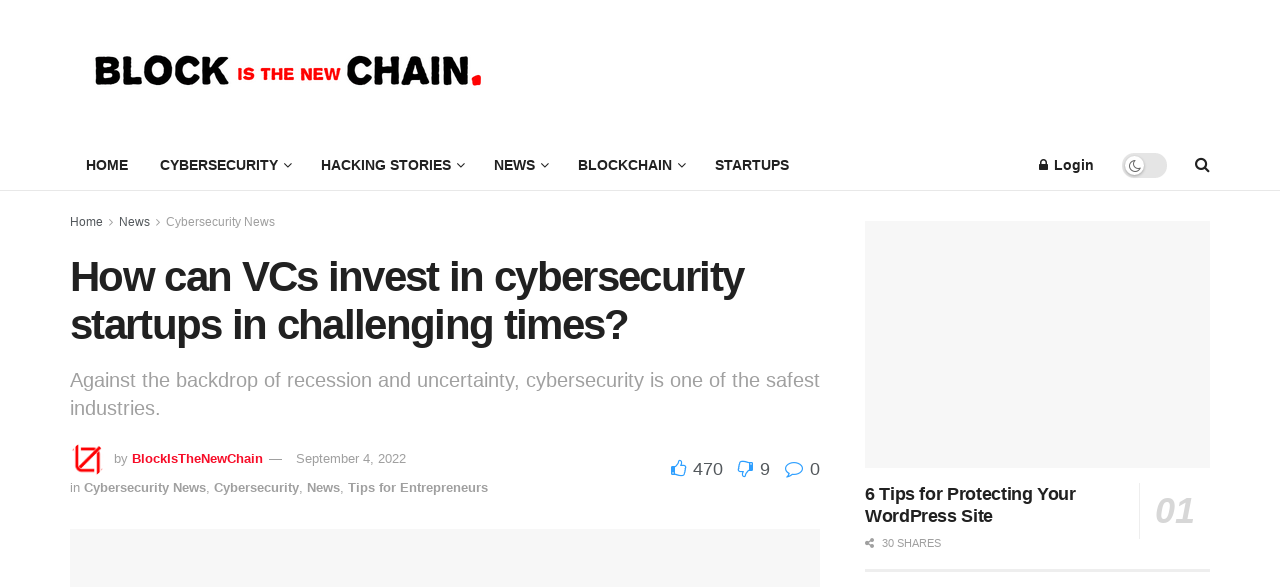

--- FILE ---
content_type: text/html; charset=UTF-8
request_url: https://blockisthenewchain.com/how-can-vcs-invest-in-cybersecurity-startups-in-challenging-times/
body_size: 28694
content:
<!doctype html>
<!--[if lt IE 7]><html class="no-js lt-ie9 lt-ie8 lt-ie7" lang="en-US" prefix="og: https://ogp.me/ns#"> <![endif]-->
<!--[if IE 7]><html class="no-js lt-ie9 lt-ie8" lang="en-US" prefix="og: https://ogp.me/ns#"> <![endif]-->
<!--[if IE 8]><html class="no-js lt-ie9" lang="en-US" prefix="og: https://ogp.me/ns#"> <![endif]-->
<!--[if IE 9]><html class="no-js lt-ie10" lang="en-US" prefix="og: https://ogp.me/ns#"> <![endif]-->
<!--[if gt IE 8]><!--><html class="no-js" lang="en-US" prefix="og: https://ogp.me/ns#"> <!--<![endif]--><head><script data-no-optimize="1" type="d59e0f0d5d0414636e8b89af-text/javascript">var litespeed_docref=sessionStorage.getItem("litespeed_docref");litespeed_docref&&(Object.defineProperty(document,"referrer",{get:function(){return litespeed_docref}}),sessionStorage.removeItem("litespeed_docref"));</script> <meta http-equiv="Content-Type" content="text/html; charset=UTF-8" /><meta name='viewport' content='width=device-width, initial-scale=1, user-scalable=yes' /><link rel="profile" href="https://gmpg.org/xfn/11" /><meta property="og:type" content="article"><meta property="og:title" content="How can VCs invest in cybersecurity startups in challenging times?"><meta property="og:site_name" content="blockisthenewchain.com"><meta property="og:description" content="Cybersecurity is one of the safest industries, but how to invest in cybersecurity startups in challenging times? While cybersecurity is"><meta property="og:url" content="https://blockisthenewchain.com/how-can-vcs-invest-in-cybersecurity-startups-in-challenging-times/"><meta property="og:locale" content="en_US"><meta property="og:image" content="/wp-content/uploads/2022/08/ihor-dvoretskyi-GCFuprAvC6A-unsplash_result.jpg"><meta property="og:image:height" content="683"><meta property="og:image:width" content="1024"><meta property="article:published_time" content="2022-08-02T22:53:45+00:00"><meta property="article:modified_time" content="2022-09-04T16:45:38+00:00"><meta property="article:author" content="https://blockisthenewchain.com"><meta property="article:section" content="Cybersecurity News"><meta property="article:tag" content="Cybersecurity"><meta property="article:tag" content="Future"><meta property="article:tag" content="Investment"><meta property="article:tag" content="Startups"><meta property="article:tag" content="website security"><meta name="twitter:card" content="summary_large_image"><meta name="twitter:title" content="How can VCs invest in cybersecurity startups in challenging times?"><meta name="twitter:description" content="Cybersecurity is one of the safest industries, but how to invest in cybersecurity startups in challenging times? While cybersecurity is"><meta name="twitter:url" content="https://blockisthenewchain.com/how-can-vcs-invest-in-cybersecurity-startups-in-challenging-times/"><meta name="twitter:site" content="https://blockisthenewchain.com"><meta name="twitter:image" content="/wp-content/uploads/2022/08/ihor-dvoretskyi-GCFuprAvC6A-unsplash_result.jpg"><meta name="twitter:image:width" content="1024"><meta name="twitter:image:height" content="683"> <script data-cfasync="false" data-pagespeed-no-defer>var gtm4wp_datalayer_name = "dataLayer";
	var dataLayer = dataLayer || [];</script>  <script type="litespeed/javascript">var jnews_ajax_url='/?ajax-request=jnews'</script> <script type="litespeed/javascript">window.jnews=window.jnews||{},window.jnews.library=window.jnews.library||{},window.jnews.library=function(){"use strict";var e=this;e.win=window,e.doc=document,e.noop=function(){},e.globalBody=e.doc.getElementsByTagName("body")[0],e.globalBody=e.globalBody?e.globalBody:e.doc,e.win.jnewsDataStorage=e.win.jnewsDataStorage||{_storage:new WeakMap,put:function(e,t,n){this._storage.has(e)||this._storage.set(e,new Map),this._storage.get(e).set(t,n)},get:function(e,t){return this._storage.get(e).get(t)},has:function(e,t){return this._storage.has(e)&&this._storage.get(e).has(t)},remove:function(e,t){var n=this._storage.get(e).delete(t);return 0===!this._storage.get(e).size&&this._storage.delete(e),n}},e.windowWidth=function(){return e.win.innerWidth||e.docEl.clientWidth||e.globalBody.clientWidth},e.windowHeight=function(){return e.win.innerHeight||e.docEl.clientHeight||e.globalBody.clientHeight},e.requestAnimationFrame=e.win.requestAnimationFrame||e.win.webkitRequestAnimationFrame||e.win.mozRequestAnimationFrame||e.win.msRequestAnimationFrame||window.oRequestAnimationFrame||function(e){return setTimeout(e,1e3/60)},e.cancelAnimationFrame=e.win.cancelAnimationFrame||e.win.webkitCancelAnimationFrame||e.win.webkitCancelRequestAnimationFrame||e.win.mozCancelAnimationFrame||e.win.msCancelRequestAnimationFrame||e.win.oCancelRequestAnimationFrame||function(e){clearTimeout(e)},e.classListSupport="classList"in document.createElement("_"),e.hasClass=e.classListSupport?function(e,t){return e.classList.contains(t)}:function(e,t){return e.className.indexOf(t)>=0},e.addClass=e.classListSupport?function(t,n){e.hasClass(t,n)||t.classList.add(n)}:function(t,n){e.hasClass(t,n)||(t.className+=" "+n)},e.removeClass=e.classListSupport?function(t,n){e.hasClass(t,n)&&t.classList.remove(n)}:function(t,n){e.hasClass(t,n)&&(t.className=t.className.replace(n,""))},e.objKeys=function(e){var t=[];for(var n in e)Object.prototype.hasOwnProperty.call(e,n)&&t.push(n);return t},e.isObjectSame=function(e,t){var n=!0;return JSON.stringify(e)!==JSON.stringify(t)&&(n=!1),n},e.extend=function(){for(var e,t,n,o=arguments[0]||{},i=1,a=arguments.length;i<a;i++)if(null!==(e=arguments[i]))for(t in e)o!==(n=e[t])&&void 0!==n&&(o[t]=n);return o},e.dataStorage=e.win.jnewsDataStorage,e.isVisible=function(e){return 0!==e.offsetWidth&&0!==e.offsetHeight||e.getBoundingClientRect().length},e.getHeight=function(e){return e.offsetHeight||e.clientHeight||e.getBoundingClientRect().height},e.getWidth=function(e){return e.offsetWidth||e.clientWidth||e.getBoundingClientRect().width},e.supportsPassive=!1;try{var t=Object.defineProperty({},"passive",{get:function(){e.supportsPassive=!0}});"createEvent"in e.doc?e.win.addEventListener("test",null,t):"fireEvent"in e.doc&&e.win.attachEvent("test",null)}catch(e){}e.passiveOption=!!e.supportsPassive&&{passive:!0},e.setStorage=function(e,t){e="jnews-"+e;var n={expired:Math.floor(((new Date).getTime()+432e5)/1e3)};t=Object.assign(n,t);localStorage.setItem(e,JSON.stringify(t))},e.getStorage=function(e){e="jnews-"+e;var t=localStorage.getItem(e);return null!==t&&0<t.length?JSON.parse(localStorage.getItem(e)):{}},e.expiredStorage=function(){var t,n="jnews-";for(var o in localStorage)o.indexOf(n)>-1&&"undefined"!==(t=e.getStorage(o.replace(n,""))).expired&&t.expired<Math.floor((new Date).getTime()/1e3)&&localStorage.removeItem(o)},e.addEvents=function(t,n,o){for(var i in n){var a=["touchstart","touchmove"].indexOf(i)>=0&&!o&&e.passiveOption;"createEvent"in e.doc?t.addEventListener(i,n[i],a):"fireEvent"in e.doc&&t.attachEvent("on"+i,n[i])}},e.removeEvents=function(t,n){for(var o in n)"createEvent"in e.doc?t.removeEventListener(o,n[o]):"fireEvent"in e.doc&&t.detachEvent("on"+o,n[o])},e.triggerEvents=function(t,n,o){var i;o=o||{detail:null};return"createEvent"in e.doc?(!(i=e.doc.createEvent("CustomEvent")||new CustomEvent(n)).initCustomEvent||i.initCustomEvent(n,!0,!1,o),void t.dispatchEvent(i)):"fireEvent"in e.doc?((i=e.doc.createEventObject()).eventType=n,void t.fireEvent("on"+i.eventType,i)):void 0},e.getParents=function(t,n){void 0===n&&(n=e.doc);for(var o=[],i=t.parentNode,a=!1;!a;)if(i){var r=i;r.querySelectorAll(n).length?a=!0:(o.push(r),i=r.parentNode)}else o=[],a=!0;return o},e.forEach=function(e,t,n){for(var o=0,i=e.length;o<i;o++)t.call(n,e[o],o)},e.getText=function(e){return e.innerText||e.textContent},e.setText=function(e,t){var n="object"==typeof t?t.innerText||t.textContent:t;e.innerText&&(e.innerText=n),e.textContent&&(e.textContent=n)},e.httpBuildQuery=function(t){return e.objKeys(t).reduce(function t(n){var o=arguments.length>1&&void 0!==arguments[1]?arguments[1]:null;return function(i,a){var r=n[a];a=encodeURIComponent(a);var s=o?"".concat(o,"[").concat(a,"]"):a;return null==r||"function"==typeof r?(i.push("".concat(s,"=")),i):["number","boolean","string"].includes(typeof r)?(i.push("".concat(s,"=").concat(encodeURIComponent(r))),i):(i.push(e.objKeys(r).reduce(t(r,s),[]).join("&")),i)}}(t),[]).join("&")},e.get=function(t,n,o,i){return o="function"==typeof o?o:e.noop,e.ajax("GET",t,n,o,i)},e.post=function(t,n,o,i){return o="function"==typeof o?o:e.noop,e.ajax("POST",t,n,o,i)},e.ajax=function(t,n,o,i,a){var r=new XMLHttpRequest,s=n,c=e.httpBuildQuery(o);if(t=-1!=["GET","POST"].indexOf(t)?t:"GET",r.open(t,s+("GET"==t?"?"+c:""),!0),"POST"==t&&r.setRequestHeader("Content-type","application/x-www-form-urlencoded"),r.setRequestHeader("X-Requested-With","XMLHttpRequest"),r.onreadystatechange=function(){4===r.readyState&&200<=r.status&&300>r.status&&"function"==typeof i&&i.call(void 0,r.response)},void 0!==a&&!a){return{xhr:r,send:function(){r.send("POST"==t?c:null)}}}return r.send("POST"==t?c:null),{xhr:r}},e.scrollTo=function(t,n,o){function i(e,t,n){this.start=this.position(),this.change=e-this.start,this.currentTime=0,this.increment=20,this.duration=void 0===n?500:n,this.callback=t,this.finish=!1,this.animateScroll()}return Math.easeInOutQuad=function(e,t,n,o){return(e/=o/2)<1?n/2*e*e+t:-n/2*(--e*(e-2)-1)+t},i.prototype.stop=function(){this.finish=!0},i.prototype.move=function(t){e.doc.documentElement.scrollTop=t,e.globalBody.parentNode.scrollTop=t,e.globalBody.scrollTop=t},i.prototype.position=function(){return e.doc.documentElement.scrollTop||e.globalBody.parentNode.scrollTop||e.globalBody.scrollTop},i.prototype.animateScroll=function(){this.currentTime+=this.increment;var t=Math.easeInOutQuad(this.currentTime,this.start,this.change,this.duration);this.move(t),this.currentTime<this.duration&&!this.finish?e.requestAnimationFrame.call(e.win,this.animateScroll.bind(this)):this.callback&&"function"==typeof this.callback&&this.callback()},new i(t,n,o)},e.unwrap=function(t){var n,o=t;e.forEach(t,(function(e,t){n?n+=e:n=e})),o.replaceWith(n)},e.performance={start:function(e){performance.mark(e+"Start")},stop:function(e){performance.mark(e+"End"),performance.measure(e,e+"Start",e+"End")}},e.fps=function(){var t=0,n=0,o=0;!function(){var i=t=0,a=0,r=0,s=document.getElementById("fpsTable"),c=function(t){void 0===document.getElementsByTagName("body")[0]?e.requestAnimationFrame.call(e.win,(function(){c(t)})):document.getElementsByTagName("body")[0].appendChild(t)};null===s&&((s=document.createElement("div")).style.position="fixed",s.style.top="120px",s.style.left="10px",s.style.width="100px",s.style.height="20px",s.style.border="1px solid black",s.style.fontSize="11px",s.style.zIndex="100000",s.style.backgroundColor="white",s.id="fpsTable",c(s));var l=function(){o++,n=Date.now(),(a=(o/(r=(n-t)/1e3)).toPrecision(2))!=i&&(i=a,s.innerHTML=i+"fps"),1<r&&(t=n,o=0),e.requestAnimationFrame.call(e.win,l)};l()}()},e.instr=function(e,t){for(var n=0;n<t.length;n++)if(-1!==e.toLowerCase().indexOf(t[n].toLowerCase()))return!0},e.winLoad=function(t,n){function o(o){if("complete"===e.doc.readyState||"interactive"===e.doc.readyState)return!o||n?setTimeout(t,n||1):t(o),1}o()||e.addEvents(e.win,{load:o})},e.docReady=function(t,n){function o(o){if("complete"===e.doc.readyState||"interactive"===e.doc.readyState)return!o||n?setTimeout(t,n||1):t(o),1}o()||e.addEvents(e.doc,{DOMContentLiteSpeedLoaded:o})},e.fireOnce=function(){e.docReady((function(){e.assets=e.assets||[],e.assets.length&&(e.boot(),e.load_assets())}),50)},e.boot=function(){e.length&&e.doc.querySelectorAll("style[media]").forEach((function(e){"not all"==e.getAttribute("media")&&e.removeAttribute("media")}))},e.create_js=function(t,n){var o=e.doc.createElement("script");switch(o.setAttribute("src",t),n){case"defer":o.setAttribute("defer",!0);break;case"async":o.setAttribute("async",!0);break;case"deferasync":o.setAttribute("defer",!0),o.setAttribute("async",!0)}e.globalBody.appendChild(o)},e.load_assets=function(){"object"==typeof e.assets&&e.forEach(e.assets.slice(0),(function(t,n){var o="";t.defer&&(o+="defer"),t.async&&(o+="async"),e.create_js(t.url,o);var i=e.assets.indexOf(t);i>-1&&e.assets.splice(i,1)})),e.assets=jnewsoption.au_scripts=window.jnewsads=[]},e.setCookie=function(e,t,n){var o="";if(n){var i=new Date;i.setTime(i.getTime()+24*n*60*60*1e3),o="; expires="+i.toUTCString()}document.cookie=e+"="+(t||"")+o+"; path=/"},e.getCookie=function(e){for(var t=e+"=",n=document.cookie.split(";"),o=0;o<n.length;o++){for(var i=n[o];" "==i.charAt(0);)i=i.substring(1,i.length);if(0==i.indexOf(t))return i.substring(t.length,i.length)}return null},e.eraseCookie=function(e){document.cookie=e+"=; Path=/; Expires=Thu, 01 Jan 1970 00:00:01 GMT;"},e.docReady((function(){e.globalBody=e.globalBody==e.doc?e.doc.getElementsByTagName("body")[0]:e.globalBody,e.globalBody=e.globalBody?e.globalBody:e.doc})),e.winLoad((function(){e.winLoad((function(){var t=!1;if(void 0!==window.jnewsadmin)if(void 0!==window.file_version_checker){var n=e.objKeys(window.file_version_checker);n.length?n.forEach((function(e){t||"10.0.4"===window.file_version_checker[e]||(t=!0)})):t=!0}else t=!0;t&&(window.jnewsHelper.getMessage(),window.jnewsHelper.getNotice())}),2500)}))},window.jnews.library=new window.jnews.library</script><script type="d59e0f0d5d0414636e8b89af-module">;/*! instant.page v5.1.1 - (C) 2019-2020 Alexandre Dieulot - https://instant.page/license */
let t,e;const n=new Set,o=document.createElement("link"),i=o.relList&&o.relList.supports&&o.relList.supports("prefetch")&&window.IntersectionObserver&&"isIntersecting"in IntersectionObserverEntry.prototype,s="instantAllowQueryString"in document.body.dataset,a="instantAllowExternalLinks"in document.body.dataset,r="instantWhitelist"in document.body.dataset,c="instantMousedownShortcut"in document.body.dataset,d=1111;let l=65,u=!1,f=!1,m=!1;if("instantIntensity"in document.body.dataset){const t=document.body.dataset.instantIntensity;if("mousedown"==t.substr(0,9))u=!0,"mousedown-only"==t&&(f=!0);else if("viewport"==t.substr(0,8))navigator.connection&&(navigator.connection.saveData||navigator.connection.effectiveType&&navigator.connection.effectiveType.includes("2g"))||("viewport"==t?document.documentElement.clientWidth*document.documentElement.clientHeight<45e4&&(m=!0):"viewport-all"==t&&(m=!0));else{const e=parseInt(t);isNaN(e)||(l=e)}}if(i){const n={capture:!0,passive:!0};if(f||document.addEventListener("touchstart",(function(t){e=performance.now();const n=t.target.closest("a");h(n)&&v(n.href)}),n),u?c||document.addEventListener("mousedown",(function(t){const e=t.target.closest("a");h(e)&&v(e.href)}),n):document.addEventListener("mouseover",(function(n){if(performance.now()-e<d)return;if(!("closest"in n.target))return;const o=n.target.closest("a");h(o)&&(o.addEventListener("mouseout",p,{passive:!0}),t=setTimeout((()=>{v(o.href),t=void 0}),l))}),n),c&&document.addEventListener("mousedown",(function(t){if(performance.now()-e<d)return;const n=t.target.closest("a");if(t.which>1||t.metaKey||t.ctrlKey)return;if(!n)return;n.addEventListener("click",(function(t){1337!=t.detail&&t.preventDefault()}),{capture:!0,passive:!1,once:!0});const o=new MouseEvent("click",{view:window,bubbles:!0,cancelable:!1,detail:1337});n.dispatchEvent(o)}),n),m){let t;(t=window.requestIdleCallback?t=>{requestIdleCallback(t,{timeout:1500})}:t=>{t()})((()=>{const t=new IntersectionObserver((e=>{e.forEach((e=>{if(e.isIntersecting){const n=e.target;t.unobserve(n),v(n.href)}}))}));document.querySelectorAll("a").forEach((e=>{h(e)&&t.observe(e)}))}))}}function p(e){e.relatedTarget&&e.target.closest("a")==e.relatedTarget.closest("a")||t&&(clearTimeout(t),t=void 0)}function h(t){if(t&&t.href&&(!r||"instant"in t.dataset)&&(a||t.origin==location.origin||"instant"in t.dataset)&&["http:","https:"].includes(t.protocol)&&("http:"!=t.protocol||"https:"!=location.protocol)&&(s||!t.search||"instant"in t.dataset)&&!(t.hash&&t.pathname+t.search==location.pathname+location.search||"noInstant"in t.dataset))return!0}function v(t){if(n.has(t))return;const e=document.createElement("link");e.rel="prefetch",e.href=t,document.head.appendChild(e),n.add(t)}</script> <title>How can VCs invest in cybersecurity startups in challenging times? - blockisthenewchain.com</title><meta name="description" content="Cybersecurity is one of the safest industries, but how to invest in cybersecurity startups in challenging times?"/><meta name="robots" content="follow, index, max-snippet:-1, max-video-preview:-1, max-image-preview:large"/><link rel="canonical" href="https://blockisthenewchain.com/how-can-vcs-invest-in-cybersecurity-startups-in-challenging-times/" /><meta property="og:locale" content="en_US" /><meta property="og:type" content="article" /><meta property="og:title" content="How can VCs invest in cybersecurity startups in challenging times? - blockisthenewchain.com" /><meta property="og:description" content="Cybersecurity is one of the safest industries, but how to invest in cybersecurity startups in challenging times?" /><meta property="og:url" content="https://blockisthenewchain.com/how-can-vcs-invest-in-cybersecurity-startups-in-challenging-times/" /><meta property="og:site_name" content="blockisthenewchain.com" /><meta property="article:publisher" content="https://www.facebook.com/blockisthenewchain" /><meta property="article:tag" content="Cybersecurity" /><meta property="article:tag" content="Future" /><meta property="article:tag" content="Investment" /><meta property="article:tag" content="Startups" /><meta property="article:tag" content="website security" /><meta property="article:section" content="Cybersecurity News" /><meta property="og:updated_time" content="2022-09-04T16:45:38+00:00" /><meta property="og:image" content="https://blockisthenewchain.com/blocker-storage/2022/08/ihor-dvoretskyi-GCFuprAvC6A-unsplash_result.jpg" /><meta property="og:image:secure_url" content="https://blockisthenewchain.com/blocker-storage/2022/08/ihor-dvoretskyi-GCFuprAvC6A-unsplash_result.jpg" /><meta property="og:image:width" content="1024" /><meta property="og:image:height" content="683" /><meta property="og:image:alt" content="invest in cybersecurity startup" /><meta property="og:image:type" content="image/jpeg" /><meta property="article:published_time" content="2022-08-02T22:53:45+00:00" /><meta property="article:modified_time" content="2022-09-04T16:45:38+00:00" /><meta name="twitter:card" content="summary_large_image" /><meta name="twitter:title" content="How can VCs invest in cybersecurity startups in challenging times? - blockisthenewchain.com" /><meta name="twitter:description" content="Cybersecurity is one of the safest industries, but how to invest in cybersecurity startups in challenging times?" /><meta name="twitter:site" content="@blockisnewchain" /><meta name="twitter:creator" content="@blockisnewchain" /><meta name="twitter:image" content="https://blockisthenewchain.com/blocker-storage/2022/08/ihor-dvoretskyi-GCFuprAvC6A-unsplash_result.jpg" /><meta name="twitter:label1" content="Written by" /><meta name="twitter:data1" content="BlockIsTheNewChain" /><meta name="twitter:label2" content="Time to read" /><meta name="twitter:data2" content="6 minutes" /> <script type="application/ld+json" class="rank-math-schema">{"@context":"https://schema.org","@graph":[{"@type":"Organization","@id":"https://blockisthenewchain.com/#organization","name":"blockisthenewchain@gmail.com","url":"https://blockisthenewchain.com","sameAs":["https://www.facebook.com/blockisthenewchain","https://twitter.com/blockisnewchain"],"logo":{"@type":"ImageObject","@id":"https://blockisthenewchain.com/#logo","url":"https://blockisthenewchain.com/blocker-storage/2022/07/onlinelogomaker-073122-1546-3762-500.jpg","contentUrl":"https://blockisthenewchain.com/blocker-storage/2022/07/onlinelogomaker-073122-1546-3762-500.jpg","caption":"blockisthenewchain@gmail.com","inLanguage":"en-US","width":"592","height":"220"}},{"@type":"WebSite","@id":"https://blockisthenewchain.com/#website","url":"https://blockisthenewchain.com","name":"blockisthenewchain@gmail.com","publisher":{"@id":"https://blockisthenewchain.com/#organization"},"inLanguage":"en-US"},{"@type":"ImageObject","@id":"/wp-content/uploads/2022/08/ihor-dvoretskyi-GCFuprAvC6A-unsplash_result.jpg","url":"/wp-content/uploads/2022/08/ihor-dvoretskyi-GCFuprAvC6A-unsplash_result.jpg","width":"1024","height":"683","caption":"invest in cybersecurity startup","inLanguage":"en-US"},{"@type":"BreadcrumbList","@id":"https://blockisthenewchain.com/how-can-vcs-invest-in-cybersecurity-startups-in-challenging-times/#breadcrumb","itemListElement":[{"@type":"ListItem","position":"1","item":{"@id":"https://blockisthenewchain.com","name":"Home"}},{"@type":"ListItem","position":"2","item":{"@id":"https://blockisthenewchain.com/news/cybersecurity-news/","name":"Cybersecurity News"}},{"@type":"ListItem","position":"3","item":{"@id":"https://blockisthenewchain.com/how-can-vcs-invest-in-cybersecurity-startups-in-challenging-times/","name":"How can VCs invest in cybersecurity startups in challenging times?"}}]},{"@type":"WebPage","@id":"https://blockisthenewchain.com/how-can-vcs-invest-in-cybersecurity-startups-in-challenging-times/#webpage","url":"https://blockisthenewchain.com/how-can-vcs-invest-in-cybersecurity-startups-in-challenging-times/","name":"How can VCs invest in cybersecurity startups in challenging times? - blockisthenewchain.com","datePublished":"2022-08-02T22:53:45+00:00","dateModified":"2022-09-04T16:45:38+00:00","isPartOf":{"@id":"https://blockisthenewchain.com/#website"},"primaryImageOfPage":{"@id":"/wp-content/uploads/2022/08/ihor-dvoretskyi-GCFuprAvC6A-unsplash_result.jpg"},"inLanguage":"en-US","breadcrumb":{"@id":"https://blockisthenewchain.com/how-can-vcs-invest-in-cybersecurity-startups-in-challenging-times/#breadcrumb"}},{"@type":"Person","@id":"https://blockisthenewchain.com/Blocker/blockisthenewchaingmail-com/","name":"BlockIsTheNewChain","description":"View blockisthenewchain.com for the latest and breaking news, outstanding Hacking Stories, major developments and key data from Blockchain, Cybersecurity and deep-tech spheres.","url":"https://blockisthenewchain.com/Blocker/blockisthenewchaingmail-com/","image":{"@type":"ImageObject","@id":"https://blockisthenewchain.com/blocker-core/cache/ls/avatar/6ee554a176a5f962737fac203edf2f58.jpg","url":"https://blockisthenewchain.com/blocker-core/cache/ls/avatar/6ee554a176a5f962737fac203edf2f58.jpg","caption":"BlockIsTheNewChain","inLanguage":"en-US"},"sameAs":["https://blockisthenewchain.com"],"worksFor":{"@id":"https://blockisthenewchain.com/#organization"}},{"@type":"BlogPosting","headline":"How can VCs invest in cybersecurity startups in challenging times? - blockisthenewchain.com","keywords":"invest in cybersecurity,Cybersecurity,Startup","datePublished":"2022-08-02T22:53:45+00:00","dateModified":"2022-09-04T16:45:38+00:00","articleSection":"Cybersecurity, Cybersecurity News, News, Tips for Entrepreneurs","author":{"@id":"https://blockisthenewchain.com/Blocker/blockisthenewchaingmail-com/","name":"BlockIsTheNewChain"},"publisher":{"@id":"https://blockisthenewchain.com/#organization"},"description":"Cybersecurity is one of the safest industries, but how to invest in cybersecurity startups in challenging times?","name":"How can VCs invest in cybersecurity startups in challenging times? - blockisthenewchain.com","@id":"https://blockisthenewchain.com/how-can-vcs-invest-in-cybersecurity-startups-in-challenging-times/#richSnippet","isPartOf":{"@id":"https://blockisthenewchain.com/how-can-vcs-invest-in-cybersecurity-startups-in-challenging-times/#webpage"},"image":{"@id":"/wp-content/uploads/2022/08/ihor-dvoretskyi-GCFuprAvC6A-unsplash_result.jpg"},"inLanguage":"en-US","mainEntityOfPage":{"@id":"https://blockisthenewchain.com/how-can-vcs-invest-in-cybersecurity-startups-in-challenging-times/#webpage"}}]}</script> <link rel='dns-prefetch' href='//www.googletagmanager.com' /><link rel='dns-prefetch' href='//pagead2.googlesyndication.com' /><link rel="alternate" type="application/rss+xml" title="blockisthenewchain.com &raquo; Feed" href="https://blockisthenewchain.com/feed/" /><link rel="alternate" type="application/rss+xml" title="blockisthenewchain.com &raquo; Comments Feed" href="https://blockisthenewchain.com/comments/feed/" /><link data-optimized="2" rel="stylesheet" href="/wp-content/cache/ls/css/1641271a986de23cfce2a1149a9b3681.css" /><link rel="preload" as="image" href="/wp-content/uploads/2022/07/logo-sticky2.png.webp"><link rel="preload" as="image" href="/wp-content/themes/jnews/assets/img/jeg-empty.png"><link rel="preload" as="image" href="/wp-content/themes/jnews/assets/img/jeg-empty.png"><link rel="preload" as="image" href="/wp-content/themes/jnews/assets/img/jeg-empty.png"><link rel="preload" as="image" href="/wp-content/themes/jnews/assets/img/jeg-empty.png"><link rel="preload" as="image" href="/wp-content/themes/jnews/assets/img/jeg-empty.png"><link rel="preload" as="image" href="/wp-content/themes/jnews/assets/img/jeg-empty.png"><link rel="preload" as="image" href="/wp-content/themes/jnews/assets/img/jeg-empty.png"><link rel="preload" as="image" href="/wp-content/themes/jnews/assets/img/jeg-empty.png"><link rel="preload" as="image" href="/wp-content/themes/jnews/assets/img/jeg-empty.png"><link rel="preload" as="image" href="/wp-content/themes/jnews/assets/img/jeg-empty.png"><link rel="preload" as="image" href="/wp-content/themes/jnews/assets/img/jeg-empty.png"><link rel="preload" as="image" href="/wp-content/themes/jnews/assets/img/jeg-empty.png"><link rel="preload" as="image" href="/wp-content/themes/jnews/assets/img/jeg-empty.png"><link rel="preload" as="image" href="/wp-content/themes/jnews/assets/img/jeg-empty.png"><link rel="preload" as="image" href="/wp-content/themes/jnews/assets/img/jeg-empty.png"><link rel="preload" as="image" href="/wp-content/themes/jnews/assets/img/jeg-empty.png"><link rel="preload" as="image" href="/wp-content/themes/jnews/assets/img/jeg-empty.png"><link rel="preload" as="image" href="/wp-content/themes/jnews/assets/img/jeg-empty.png"><link rel="preload" as="image" href="/wp-content/themes/jnews/assets/img/jeg-empty.png"><link rel="preload" as="image" href="/wp-content/themes/jnews/assets/img/jeg-empty.png"><link rel="preload" as="image" href="/wp-content/themes/jnews/assets/img/jeg-empty.png"><link rel="preload" as="image" href="/wp-content/themes/jnews/assets/img/jeg-empty.png"><link rel="preload" as="image" href="/wp-content/themes/jnews/assets/img/jeg-empty.png"><link rel="preload" as="image" href="/wp-content/themes/jnews/assets/img/jeg-empty.png"><link rel="preload" as="image" href="/wp-content/themes/jnews/assets/img/jeg-empty.png"><link rel="preload" as="image" href="/wp-content/themes/jnews/assets/img/jeg-empty.png"><link rel="preload" as="image" href="/wp-content/themes/jnews/assets/img/jeg-empty.png"><link rel="preload" as="image" href="/wp-content/themes/jnews/assets/img/jeg-empty.png"><link rel="preload" as="image" href="/wp-content/themes/jnews/assets/img/jeg-empty.png"><link rel="preload" as="image" href="/wp-content/themes/jnews/assets/img/jeg-empty.png"><link rel="preload" as="image" href="/wp-content/themes/jnews/assets/img/jeg-empty.png"><link rel="preload" as="image" href="/wp-content/themes/jnews/assets/img/jeg-empty.png"><link rel="preload" as="image" href="/wp-content/themes/jnews/assets/img/jeg-empty.png"><link rel="preload" as="image" href="/wp-content/themes/jnews/assets/img/jeg-empty.png"><link rel="preload" as="image" href="/wp-content/themes/jnews/assets/img/jeg-empty.png"><link rel="preload" as="image" href="/wp-content/themes/jnews/assets/img/jeg-empty.png"><link rel="preload" as="image" href="/wp-content/themes/jnews/assets/img/jeg-empty.png"><link rel="preload" as="image" href="/wp-content/themes/jnews/assets/img/jeg-empty.png"><link rel="preload" as="image" href="/wp-content/themes/jnews/assets/img/jeg-empty.png"><link rel="preload" as="image" href="/wp-content/themes/jnews/assets/img/jeg-empty.png"><link rel="preload" as="image" href="/wp-content/themes/jnews/assets/img/jeg-empty.png"><link rel="preload" as="image" href="/wp-content/themes/jnews/assets/img/jeg-empty.png"><link rel="preload" as="image" href="/wp-content/themes/jnews/assets/img/jeg-empty.png"><link rel="preload" as="image" href="/wp-content/themes/jnews/assets/img/jeg-empty.png"><link rel="preload" as="image" href="/wp-content/uploads/2022/07/cropped-onlinelogomaker-073122-1516-3742-2000-transparent-150x150.png"><link rel="preload" as="image" href="/wp-content/themes/jnews/assets/img/jeg-empty.png"><link rel="preload" as="image" href="/wp-content/themes/jnews/assets/img/jeg-empty.png"><link rel="preload" as="image" href="/wp-content/themes/jnews/assets/img/jeg-empty.png"><link rel="preload" as="image" href="/wp-content/themes/jnews/assets/img/jeg-empty.png"><link rel="preload" as="image" href="/wp-content/themes/jnews/assets/img/jeg-empty.png"><link rel="preload" as="image" href="/wp-content/themes/jnews/assets/img/jeg-empty.png"><link rel="preload" as="image" href="/wp-content/themes/jnews/assets/img/jeg-empty.png"> <script type="litespeed/javascript" data-src="/wp-includes/js/jquery/jquery.min.js" id="jquery-core-js"></script> 
 <script type="d59e0f0d5d0414636e8b89af-text/javascript" defer='defer' src="https://www.googletagmanager.com/gtag/js?id=G-8PN4FD4FZH" id="google_gtagjs-js" async></script> <script id="google_gtagjs-js-after" type="litespeed/javascript">window.dataLayer=window.dataLayer||[];function gtag(){dataLayer.push(arguments)}
gtag("set","linker",{"domains":["blockisthenewchain.com"]});gtag("js",new Date());gtag("set","developer_id.dZTNiMT",!0);gtag("config","G-8PN4FD4FZH")</script> <link rel="alternate" type="application/json+oembed" href="https://blockisthenewchain.com/wp-json/oembed/1.0/embed?url=https%3A%2F%2Fblockisthenewchain.com%2Fhow-can-vcs-invest-in-cybersecurity-startups-in-challenging-times%2F" /><link rel="alternate" type="text/xml+oembed" href="https://blockisthenewchain.com/wp-json/oembed/1.0/embed?url=https%3A%2F%2Fblockisthenewchain.com%2Fhow-can-vcs-invest-in-cybersecurity-startups-in-challenging-times%2F&#038;format=xml" /><meta name="generator" content="Site Kit by Google 1.171.0" /> <script type="litespeed/javascript">(function(w,d,s,l,i){w[l]=w[l]||[];w[l].push({'gtm.start':new Date().getTime(),event:'gtm.js'});var f=d.getElementsByTagName(s)[0],j=d.createElement(s),dl=l!='dataLayer'?'&l='+l:'';j.async=!0;j.src='https://www.googletagmanager.com/gtm.js?id='+i+dl;f.parentNode.insertBefore(j,f)})(window,document,'script','dataLayer','GTM-P9LM83N')</script> 
 <script type="litespeed/javascript">!function(f,b,e,v,n,t,s){if(f.fbq)return;n=f.fbq=function(){n.callMethod?n.callMethod.apply(n,arguments):n.queue.push(arguments)};if(!f._fbq)f._fbq=n;n.push=n;n.loaded=!0;n.version='2.0';n.queue=[];t=b.createElement(e);t.async=!0;t.src=v;s=b.getElementsByTagName(e)[0];s.parentNode.insertBefore(t,s)}(window,document,'script','https://connect.facebook.net/en_US/fbevents.js');fbq('init','427589412723410');fbq('track','PageView');fbq('track','Search');fbq('track','ViewContent')</script> <noscript><img height="1" width="1" style="display:none"
src="https://www.facebook.com/tr?id=427589412723410&ev=PageView&noscript=1"
/></noscript> <script type="litespeed/javascript" data-src="https://www.googletagmanager.com/gtag/js?id=G-C79R482Y3X"></script> <script type="litespeed/javascript">window.dataLayer=window.dataLayer||[];function gtag(){dataLayer.push(arguments)}
gtag('js',new Date());gtag('config','G-C79R482Y3X')</script>  <script type="litespeed/javascript">(function(h,o,t,j,a,r){h.hj=h.hj||function(){(h.hj.q=h.hj.q||[]).push(arguments)};h._hjSettings={hjid:3887444,hjsv:6};a=o.getElementsByTagName('head')[0];r=o.createElement('script');r.async=1;r.src=t+h._hjSettings.hjid+j+h._hjSettings.hjsv;a.appendChild(r)})(window,document,'https://static.hotjar.com/c/hotjar-','.js?sv=')</script> 
 <script data-cfasync="false" data-pagespeed-no-defer>var dataLayer_content = {"pagePostType":"post","pagePostType2":"single-post","pageCategory":["cybersecurity-news","cybersecurity","news","tips-for-entrepreneurs"],"pageAttributes":["cybersecurity","future","investment","startups","website-security"],"pagePostAuthor":"BlockIsTheNewChain"};
	dataLayer.push( dataLayer_content );</script> <script data-cfasync="false" data-pagespeed-no-defer>console.warn && console.warn("[GTM4WP] Google Tag Manager container code placement set to OFF !!!");
	console.warn && console.warn("[GTM4WP] Data layer codes are active but GTM container must be loaded using custom coding !!!");</script> <meta name="google-adsense-platform-account" content="ca-host-pub-2644536267352236"><meta name="google-adsense-platform-domain" content="sitekit.withgoogle.com"><meta name="generator" content="Elementor 3.27.7; features: additional_custom_breakpoints; settings: css_print_method-external, google_font-enabled, font_display-auto">
 <script type="litespeed/javascript">(function(w,d,s,l,i){w[l]=w[l]||[];w[l].push({'gtm.start':new Date().getTime(),event:'gtm.js'});var f=d.getElementsByTagName(s)[0],j=d.createElement(s),dl=l!='dataLayer'?'&l='+l:'';j.async=!0;j.src='https://www.googletagmanager.com/gtm.js?id='+i+dl;f.parentNode.insertBefore(j,f)})(window,document,'script','dataLayer','GTM-P9LM83N')</script>  <script type="litespeed/javascript" data-src="https://pagead2.googlesyndication.com/pagead/js/adsbygoogle.js?client=ca-pub-1860792809708237&amp;host=ca-host-pub-2644536267352236" crossorigin="anonymous"></script>  <script type='application/ld+json'>{"@context":"http:\/\/schema.org","@type":"Organization","@id":"https:\/\/blockisthenewchain.com\/#organization","url":"https:\/\/blockisthenewchain.com\/","name":"BlockIsTheNewChain","logo":{"@type":"ImageObject","url":"https:\/\/blockisthenewchain.com\/blocker-storage\/2022\/07\/logo-sticky2.png"},"sameAs":["http:\/\/facebook.com","http:\/\/twitter.com"]}</script> <script type='application/ld+json'>{"@context":"http:\/\/schema.org","@type":"WebSite","@id":"https:\/\/blockisthenewchain.com\/#website","url":"https:\/\/blockisthenewchain.com\/","name":"BlockIsTheNewChain","potentialAction":{"@type":"SearchAction","target":"https:\/\/blockisthenewchain.com\/?s={search_term_string}","query-input":"required name=search_term_string"}}</script> <link rel="icon" href="/wp-content/uploads/2022/07/cropped-onlinelogomaker-073122-1516-3742-2000-transparent-32x32.png" sizes="32x32" /><link rel="icon" href="/wp-content/uploads/2022/07/cropped-onlinelogomaker-073122-1516-3742-2000-transparent-192x192.png" sizes="192x192" /><link rel="apple-touch-icon" href="/wp-content/uploads/2022/07/cropped-onlinelogomaker-073122-1516-3742-2000-transparent-180x180.png" /><meta name="msapplication-TileImage" content="/wp-content/uploads/2022/07/cropped-onlinelogomaker-073122-1516-3742-2000-transparent-270x270.png" /><style id="jeg_dynamic_css" type="text/css" data-type="jeg_custom-css"></style></head><body data-rsssl=1 class="post-template-default single single-post postid-564 single-format-standard wp-custom-logo wp-embed-responsive jeg_toggle_light jeg_single_tpl_1 jnews jsc_normal elementor-default elementor-kit-7"><div class="jeg_ad jeg_ad_top jnews_header_top_ads"><div class='ads-wrapper  '></div></div><div class="jeg_viewport"><div class="jeg_header_wrapper"><div class="jeg_header_instagram_wrapper"></div><div class="jeg_header normal"><div class="jeg_midbar jeg_container jeg_navbar_wrapper normal"><div class="container"><div class="jeg_nav_row"><div class="jeg_nav_col jeg_nav_left jeg_nav_normal"><div class="item_wrap jeg_nav_alignleft"><div class="jeg_nav_item jeg_logo jeg_desktop_logo"><div class="site-title">
<a href="https://blockisthenewchain.com/" style="padding: 0 0 0 0;">
<img  class="jeg_logo_img"  src="/wp-content/uploads/2022/07/logo-sticky2.png.webp"  alt="blockisthenewchain.com" data-light-src="https://blockisthenewchain.com/blocker-storage/2022/07/logo-sticky2.png" data-light-srcset="https://blockisthenewchain.com/blocker-storage/2022/07/logo-sticky2.png 1x,  2x" data-dark-src="https://blockisthenewchain.com/blocker-storage/2022/07/logo-sticky2-Darkmode.png" data-dark-srcset="https://blockisthenewchain.com/blocker-storage/2022/07/logo-sticky2-Darkmode.png 1x, https://blockisthenewchain.com/blocker-storage/2022/07/logo-sticky-mobile2.png 2x" fetchpriority="high" decoding="sync">			</a></div></div></div></div><div class="jeg_nav_col jeg_nav_center jeg_nav_normal"><div class="item_wrap jeg_nav_aligncenter"></div></div><div class="jeg_nav_col jeg_nav_right jeg_nav_grow"><div class="item_wrap jeg_nav_alignright"><div class="jeg_nav_item jeg_ad jeg_ad_top jnews_header_ads"><div class='ads-wrapper  '><div class='ads_code'><script type="litespeed/javascript" data-src="https://pagead2.googlesyndication.com/pagead/js/adsbygoogle.js?client=ca-pub-1860792809708237"
     crossorigin="anonymous"></script> 
<ins class="adsbygoogle"
style="display:inline-block;width:728px;height:90px"
data-ad-client="ca-pub-1860792809708237"
data-ad-slot="2805802445"></ins> <script type="litespeed/javascript">(adsbygoogle=window.adsbygoogle||[]).push({})</script></div></div></div></div></div></div></div></div><div class="jeg_bottombar jeg_navbar jeg_container jeg_navbar_wrapper jeg_navbar_normal jeg_navbar_normal"><div class="container"><div class="jeg_nav_row"><div class="jeg_nav_col jeg_nav_left jeg_nav_grow"><div class="item_wrap jeg_nav_alignleft"><div class="jeg_nav_item jeg_main_menu_wrapper"><div class="jeg_mainmenu_wrap"><ul class="jeg_menu jeg_main_menu jeg_menu_style_3" data-animation="animate"><li id="menu-item-118" class="menu-item menu-item-type-post_type menu-item-object-page menu-item-home menu-item-118 bgnav" data-item-row="default" ><a title="BlockIsTheNewChain" href="https://blockisthenewchain.com/">Home</a></li><li id="menu-item-128" class="menu-item menu-item-type-taxonomy menu-item-object-category current-post-ancestor current-menu-parent current-post-parent menu-item-128 bgnav jeg_megamenu category_2" data-number="6"  data-item-row="default" ><a href="https://blockisthenewchain.com/cybersecurity/">Cybersecurity</a><div class="sub-menu"><div class="jeg_newsfeed style2 clearfix"><div class="jeg_newsfeed_subcat"><ul class="jeg_subcat_item"><li data-cat-id="7" class="active"><a href="https://blockisthenewchain.com/cybersecurity/">All</a></li><li data-cat-id="10" class=""><a href="https://blockisthenewchain.com/cybersecurity/corporate-security/">Corporate Security</a></li><li data-cat-id="8" class=""><a href="https://blockisthenewchain.com/cybersecurity/data-security/">Data Security</a></li><li data-cat-id="9" class=""><a href="https://blockisthenewchain.com/cybersecurity/system-security/">System security</a></li><li data-cat-id="11" class=""><a href="https://blockisthenewchain.com/cybersecurity/web-security/">Web Security</a></li></ul></div><div class="jeg_newsfeed_list loaded"><div data-cat-id="7" data-load-status="loaded" class="jeg_newsfeed_container"><div class="newsfeed_static with_subcat"><div class="jeg_newsfeed_item "><div class="jeg_thumb">
<a href="https://blockisthenewchain.com/how-important-is-edge-computing-security/"><div class="thumbnail-container animate-lazy  size-500 "><img  fetchpriority="high" width="360" height="180"  src="/wp-content/themes/jnews/assets/img/jeg-empty.png"  class="attachment-jnews-360x180 size-jnews-360x180 lazyload wp-post-image" alt="edge computing" decoding="sync" sizes="(max-width: 360px) 100vw, 360px" data-src="/wp-content/uploads/2022/10/edge-computing-360x180.jpg" data-srcset="/wp-content/uploads/2022/10/edge-computing-360x180.jpg 360w, /wp-content/uploads/2022/10/edge-computing-750x375.jpg 750w, /wp-content/uploads/2022/10/edge-computing-1140x570.jpg 1140w" data-sizes="auto" data-expand="700" title="How important is Edge Computing Security? 1"></div></a></div><h3 class="jeg_post_title"><a href="https://blockisthenewchain.com/how-important-is-edge-computing-security/">How important is Edge Computing Security?</a></h3></div><div class="jeg_newsfeed_item "><div class="jeg_thumb">
<a href="https://blockisthenewchain.com/three-cognitive-technologies-to-enhance-smart-cybersecurity/"><div class="thumbnail-container animate-lazy  size-500 "><img  width="360" height="180"  src="/wp-content/themes/jnews/assets/img/jeg-empty.png"  class="attachment-jnews-360x180 size-jnews-360x180 lazyload wp-post-image" alt="Enhance Smart Cybersecurity" decoding="sync" sizes="(max-width: 360px) 100vw, 360px" data-src="/wp-content/uploads/2022/10/Enhance-Smart-Cybersecurity-360x180.jpg" data-srcset="/wp-content/uploads/2022/10/Enhance-Smart-Cybersecurity-360x180.jpg 360w, /wp-content/uploads/2022/10/Enhance-Smart-Cybersecurity-750x375.jpg 750w, /wp-content/uploads/2022/10/Enhance-Smart-Cybersecurity-1140x570.jpg 1140w" data-sizes="auto" data-expand="700" title="Three Cognitive Technologies to Enhance Smart Cybersecurity 2" fetchpriority="high"></div></a></div><h3 class="jeg_post_title"><a href="https://blockisthenewchain.com/three-cognitive-technologies-to-enhance-smart-cybersecurity/">Three Cognitive Technologies to Enhance Smart Cybersecurity</a></h3></div><div class="jeg_newsfeed_item "><div class="jeg_thumb">
<a href="https://blockisthenewchain.com/phishing-attacks-exploiting-saas-platforms/"><div class="thumbnail-container animate-lazy  size-500 "><img  loading="lazy" width="360" height="180"  src="/wp-content/themes/jnews/assets/img/jeg-empty.png"  class="attachment-jnews-360x180 size-jnews-360x180 lazyload wp-post-image" alt="phishing_result" decoding="sync" sizes="(max-width: 360px) 100vw, 360px" data-src="/wp-content/uploads/2022/09/phishing_result-360x180.jpg" data-srcset="/wp-content/uploads/2022/09/phishing_result-360x180.jpg 360w, /wp-content/uploads/2022/09/phishing_result-750x375.jpg 750w" data-sizes="auto" data-expand="700" title="An 11-fold increase in phishing attacks exploiting SaaS platforms 3" fetchpriority="high"></div></a></div><h3 class="jeg_post_title"><a href="https://blockisthenewchain.com/phishing-attacks-exploiting-saas-platforms/">An 11-fold increase in phishing attacks exploiting SaaS platforms</a></h3></div><div class="jeg_newsfeed_item "><div class="jeg_thumb">
<a href="https://blockisthenewchain.com/a-simple-guide-to-manually-renewing-an-ssl-certificate/"><div class="thumbnail-container animate-lazy  size-500 "><img  loading="lazy" width="360" height="180"  src="/wp-content/themes/jnews/assets/img/jeg-empty.png"  class="attachment-jnews-360x180 size-jnews-360x180 lazyload wp-post-image" alt="phishing attacks exploiting saas" decoding="sync" data-src="/wp-content/uploads/2022/09/phishing-attacks-exploiting-saas-360x180.jpg" data-srcset="" data-sizes="auto" data-expand="700" title="A Simple Guide to Manually Renewing an SSL Certificate 4" fetchpriority="high"></div></a></div><h3 class="jeg_post_title"><a href="https://blockisthenewchain.com/a-simple-guide-to-manually-renewing-an-ssl-certificate/">A Simple Guide to Manually Renewing an SSL Certificate</a></h3></div><div class="jeg_newsfeed_item "><div class="jeg_thumb">
<a href="https://blockisthenewchain.com/6-tips-for-protecting-your-wordpress-site/"><div class="thumbnail-container animate-lazy  size-500 "><img  loading="lazy" width="360" height="180"  src="/wp-content/themes/jnews/assets/img/jeg-empty.png"  class="attachment-jnews-360x180 size-jnews-360x180 lazyload wp-post-image" alt="Protecting Your WordPress Site" decoding="sync" sizes="(max-width: 360px) 100vw, 360px" data-src="/wp-content/uploads/2022/08/Protecting-Your-WordPress-Site-360x180.jpeg" data-srcset="/wp-content/uploads/2022/08/Protecting-Your-WordPress-Site-360x180.jpeg 360w, /wp-content/uploads/2022/08/Protecting-Your-WordPress-Site-750x375.jpeg 750w, /wp-content/uploads/2022/08/Protecting-Your-WordPress-Site-1140x570.jpeg 1140w" data-sizes="auto" data-expand="700" title="6 Tips for Protecting Your WordPress Site 5" fetchpriority="high"></div></a></div><h3 class="jeg_post_title"><a href="https://blockisthenewchain.com/6-tips-for-protecting-your-wordpress-site/">6 Tips for Protecting Your WordPress Site</a></h3></div><div class="jeg_newsfeed_item "><div class="jeg_thumb">
<a href="https://blockisthenewchain.com/8-ways-to-secure-ssh-server-connections-on-linux/"><div class="thumbnail-container animate-lazy  size-500 "><img  loading="lazy" width="360" height="180"  src="/wp-content/themes/jnews/assets/img/jeg-empty.png"  class="attachment-jnews-360x180 size-jnews-360x180 lazyload wp-post-image" alt="Secure SSH Server" decoding="sync" sizes="(max-width: 360px) 100vw, 360px" data-src="/wp-content/uploads/2022/09/Secure-SSH-Server-360x180.jpeg" data-srcset="/wp-content/uploads/2022/09/Secure-SSH-Server-360x180.jpeg 360w, /wp-content/uploads/2022/09/Secure-SSH-Server-750x375.jpeg 750w, /wp-content/uploads/2022/09/Secure-SSH-Server-1140x570.jpeg 1140w" data-sizes="auto" data-expand="700" title="8 Ways to Secure SSH Server Connections on Linux 6" fetchpriority="high"></div></a></div><h3 class="jeg_post_title"><a href="https://blockisthenewchain.com/8-ways-to-secure-ssh-server-connections-on-linux/">8 Ways to Secure SSH Server Connections on Linux</a></h3></div></div></div><div class="newsfeed_overlay"><div class="preloader_type preloader_circle"><div class="newsfeed_preloader jeg_preloader dot">
<span></span><span></span><span></span></div><div class="newsfeed_preloader jeg_preloader circle"><div class="jnews_preloader_circle_outer"><div class="jnews_preloader_circle_inner"></div></div></div><div class="newsfeed_preloader jeg_preloader square"><div class="jeg_square"><div class="jeg_square_inner"></div></div></div></div></div></div><div class="jeg_newsfeed_tags"><h3>Trending Tags</h3><ul><li><a href='https://blockisthenewchain.com/tag/vulnerability/'>Vulnerability</a></li><li><a href='https://blockisthenewchain.com/tag/iot-security/'>IoT-Security</a></li><li><a href='https://blockisthenewchain.com/tag/metaverse/'>Metaverse</a></li><li><a href='https://blockisthenewchain.com/tag/application-security/'>Application Security</a></li><li><a href='https://blockisthenewchain.com/tag/cloud-security/'>Cloud-Security</a></li></ul></div></div></div></li><li id="menu-item-126" class="menu-item menu-item-type-taxonomy menu-item-object-category menu-item-126 bgnav jeg_megamenu category_2" data-number="6"  data-item-row="default" ><a href="https://blockisthenewchain.com/hacking-stories/">Hacking stories</a><div class="sub-menu"><div class="jeg_newsfeed style2 clearfix"><div class="jeg_newsfeed_subcat"><ul class="jeg_subcat_item"><li data-cat-id="12" class="active"><a href="https://blockisthenewchain.com/hacking-stories/">All</a></li><li data-cat-id="13" class=""><a href="https://blockisthenewchain.com/hacking-stories/apps-hacking-stories/">Apps Hacking stories</a></li><li data-cat-id="15" class=""><a href="https://blockisthenewchain.com/hacking-stories/exchange-hacking-stories/">Exchange Hacking stories</a></li></ul></div><div class="jeg_newsfeed_list loaded"><div data-cat-id="12" data-load-status="loaded" class="jeg_newsfeed_container"><div class="newsfeed_static with_subcat"><div class="jeg_newsfeed_item "><div class="jeg_thumb">
<a href="https://blockisthenewchain.com/how-to-protect-your-smart-home-from-hackers/"><div class="thumbnail-container animate-lazy  size-500 "><img  loading="lazy" width="360" height="180"  src="/wp-content/themes/jnews/assets/img/jeg-empty.png"  class="attachment-jnews-360x180 size-jnews-360x180 lazyload wp-post-image" alt="protect your smart home" decoding="sync" sizes="(max-width: 360px) 100vw, 360px" data-src="/wp-content/uploads/2022/08/protect-your-smart-home_result-360x180.jpg.webp" data-srcset="/wp-content/uploads/2022/08/protect-your-smart-home_result-360x180.jpg.webp 360w, /wp-content/uploads/2022/08/protect-your-smart-home_result-750x375.jpg.webp 750w" data-sizes="auto" data-expand="700" title="How to protect your Smart Home from hackers 7" fetchpriority="high"></div></a></div><h3 class="jeg_post_title"><a href="https://blockisthenewchain.com/how-to-protect-your-smart-home-from-hackers/">How to protect your Smart Home from hackers</a></h3></div><div class="jeg_newsfeed_item "><div class="jeg_thumb">
<a href="https://blockisthenewchain.com/6-ways-the-hacker-group-anonymous-is-waging-cyber-war-against-russia/"><div class="thumbnail-container animate-lazy  size-500 "><img  loading="lazy" width="360" height="180"  src="/wp-content/themes/jnews/assets/img/jeg-empty.png"  class="attachment-jnews-360x180 size-jnews-360x180 lazyload wp-post-image" alt="Hacking Anonymous" decoding="sync" sizes="(max-width: 360px) 100vw, 360px" data-src="/wp-content/uploads/2022/08/Hacking_result-360x180.jpg.webp" data-srcset="/wp-content/uploads/2022/08/Hacking_result-360x180.jpg.webp 360w, /wp-content/uploads/2022/08/Hacking_result-750x375.jpg.webp 750w" data-sizes="auto" data-expand="700" title="6 ways the hacker group Anonymous is waging cyber-war against Russia 8" fetchpriority="high"></div></a></div><h3 class="jeg_post_title"><a href="https://blockisthenewchain.com/6-ways-the-hacker-group-anonymous-is-waging-cyber-war-against-russia/">6 ways the hacker group Anonymous is waging cyber-war against Russia</a></h3></div><div class="jeg_newsfeed_item "><div class="jeg_thumb">
<a href="https://blockisthenewchain.com/investment-scammers-target-dating-app-users/"><div class="thumbnail-container animate-lazy  size-500 "><img  loading="lazy" width="360" height="180"  src="/wp-content/themes/jnews/assets/img/jeg-empty.png"  class="attachment-jnews-360x180 size-jnews-360x180 lazyload wp-post-image" alt="Investment scammers" decoding="sync" sizes="(max-width: 360px) 100vw, 360px" data-src="/wp-content/uploads/2022/07/hunters-race-MYbhN8KaaEc-unsplash_result-360x180.jpg.webp" data-srcset="/wp-content/uploads/2022/07/hunters-race-MYbhN8KaaEc-unsplash_result-360x180.jpg.webp 360w, /wp-content/uploads/2022/07/hunters-race-MYbhN8KaaEc-unsplash_result-750x375.jpg.webp 750w" data-sizes="auto" data-expand="700" title="Investment scammers target dating app users 9" fetchpriority="high"></div></a></div><h3 class="jeg_post_title"><a href="https://blockisthenewchain.com/investment-scammers-target-dating-app-users/">Investment scammers target dating app users</a></h3></div><div class="jeg_newsfeed_item "><div class="jeg_thumb">
<a href="https://blockisthenewchain.com/how-a-fake-job-offer-took-down-the-worlds-most-popular-crypto-game/"><div class="thumbnail-container animate-lazy  size-500 "><img  loading="lazy" width="360" height="180"  src="/wp-content/themes/jnews/assets/img/jeg-empty.png"  class="attachment-jnews-360x180 size-jnews-360x180 lazyload wp-post-image" alt="Axie-Infinity-AXS-Metaverse" decoding="sync" sizes="(max-width: 360px) 100vw, 360px" data-src="/wp-content/uploads/2022/06/Axie-Infinity-AXS-Metaverse_result-360x180.jpg.webp" data-srcset="/wp-content/uploads/2022/06/Axie-Infinity-AXS-Metaverse_result-360x180.jpg.webp 360w, /wp-content/uploads/2022/06/Axie-Infinity-AXS-Metaverse_result-750x375.jpg.webp 750w" data-sizes="auto" data-expand="700" title="Hacking Story: How a fake job offer took down the world’s most popular crypto game? 10" fetchpriority="high"></div></a></div><h3 class="jeg_post_title"><a href="https://blockisthenewchain.com/how-a-fake-job-offer-took-down-the-worlds-most-popular-crypto-game/">Hacking Story: How a fake job offer took down the world’s most popular crypto game?</a></h3></div></div></div><div class="newsfeed_overlay"><div class="preloader_type preloader_circle"><div class="newsfeed_preloader jeg_preloader dot">
<span></span><span></span><span></span></div><div class="newsfeed_preloader jeg_preloader circle"><div class="jnews_preloader_circle_outer"><div class="jnews_preloader_circle_inner"></div></div></div><div class="newsfeed_preloader jeg_preloader square"><div class="jeg_square"><div class="jeg_square_inner"></div></div></div></div></div></div><div class="jeg_newsfeed_tags"><h3>Trending Tags</h3><ul><li><a href='https://blockisthenewchain.com/tag/artificial-intelligence/'>Artificial-Intelligence</a></li><li><a href='https://blockisthenewchain.com/tag/website-security/'>website security</a></li><li><a href='https://blockisthenewchain.com/tag/deep-learning/'>Deep-Learning</a></li><li><a href='https://blockisthenewchain.com/tag/hacker-attack-and-defense/'>Hacker-Attack-and-Defense</a></li></ul></div></div></div></li><li id="menu-item-125" class="menu-item menu-item-type-taxonomy menu-item-object-category current-post-ancestor current-menu-parent current-post-parent menu-item-125 bgnav jeg_megamenu category_2" data-number="6"  data-item-row="default" ><a href="https://blockisthenewchain.com/news/">News</a><div class="sub-menu"><div class="jeg_newsfeed style2 clearfix"><div class="jeg_newsfeed_subcat"><ul class="jeg_subcat_item"><li data-cat-id="2" class="active"><a href="https://blockisthenewchain.com/news/">All</a></li><li data-cat-id="3" class=""><a href="https://blockisthenewchain.com/news/business/">Business</a></li><li data-cat-id="4" class=""><a href="https://blockisthenewchain.com/news/crypto-news/">Crypto News</a></li><li data-cat-id="5" class=""><a href="https://blockisthenewchain.com/news/cybersecurity-news/">Cybersecurity News</a></li><li data-cat-id="6" class=""><a href="https://blockisthenewchain.com/news/world-news/">World News</a></li></ul></div><div class="jeg_newsfeed_list loaded"><div data-cat-id="2" data-load-status="loaded" class="jeg_newsfeed_container"><div class="newsfeed_static with_subcat"><div class="jeg_newsfeed_item "><div class="jeg_thumb">
<a href="https://blockisthenewchain.com/metas-metaverse-is-doomed-says-vitalik-buterin/"><div class="thumbnail-container animate-lazy  size-500 "><img  loading="lazy" width="360" height="180"  src="/wp-content/themes/jnews/assets/img/jeg-empty.png"  class="attachment-jnews-360x180 size-jnews-360x180 lazyload wp-post-image" alt="Vitalik-meta" decoding="sync" sizes="(max-width: 360px) 100vw, 360px" data-src="/wp-content/uploads/2022/08/Vitalik-meta-360x180.jpg.webp" data-srcset="/wp-content/uploads/2022/08/Vitalik-meta-360x180.jpg.webp 360w, /wp-content/uploads/2022/08/Vitalik-meta-750x375.jpg.webp 750w, /wp-content/uploads/2022/08/Vitalik-meta-1140x570.jpg.webp 1140w" data-sizes="auto" data-expand="700" title="Meta&#039;s metaverse is doomed, says Vitalik Buterin 11" fetchpriority="high"></div></a></div><h3 class="jeg_post_title"><a href="https://blockisthenewchain.com/metas-metaverse-is-doomed-says-vitalik-buterin/">Meta&#8217;s metaverse is doomed, says Vitalik Buterin</a></h3></div><div class="jeg_newsfeed_item "><div class="jeg_thumb">
<a href="https://blockisthenewchain.com/tinder-puts-its-metaverse-and-digital-currency-project-on-hold/"><div class="thumbnail-container animate-lazy  size-500 "><img  loading="lazy" width="360" height="180"  src="/wp-content/themes/jnews/assets/img/jeg-empty.png"  class="attachment-jnews-360x180 size-jnews-360x180 lazyload wp-post-image" alt="Tiner metaverse" decoding="sync" sizes="(max-width: 360px) 100vw, 360px" data-src="/wp-content/uploads/2022/08/Tiner-metaverse-360x180.webp" data-srcset="/wp-content/uploads/2022/08/Tiner-metaverse-360x180.webp 360w, /wp-content/uploads/2022/08/Tiner-metaverse-750x375.webp 750w" data-sizes="auto" data-expand="700" title="Tinder puts its metaverse and digital currency project on hold 12" fetchpriority="high"></div></a></div><h3 class="jeg_post_title"><a href="https://blockisthenewchain.com/tinder-puts-its-metaverse-and-digital-currency-project-on-hold/">Tinder puts its metaverse and digital currency project on hold</a></h3></div><div class="jeg_newsfeed_item "><div class="jeg_thumb">
<a href="https://blockisthenewchain.com/bernard-arnaults-investment-fund-will-invest-100-million-euros-in-web3/"><div class="thumbnail-container animate-lazy  size-500 "><img  loading="lazy" width="360" height="180"  src="/wp-content/themes/jnews/assets/img/jeg-empty.png"  class="attachment-jnews-360x180 size-jnews-360x180 lazyload wp-post-image" alt="bernard arnault" decoding="sync" sizes="(max-width: 360px) 100vw, 360px" data-src="/wp-content/uploads/2022/08/bernard-arnault-1-360x180.webp" data-srcset="/wp-content/uploads/2022/08/bernard-arnault-1-360x180.webp 360w, /wp-content/uploads/2022/08/bernard-arnault-1-750x375.webp 750w, /wp-content/uploads/2022/08/bernard-arnault-1-1140x570.webp 1140w" data-sizes="auto" data-expand="700" title="Bernard Arnault&#039;s investment fund will invest 100 million euros in Web3 13" fetchpriority="high"></div></a></div><h3 class="jeg_post_title"><a href="https://blockisthenewchain.com/bernard-arnaults-investment-fund-will-invest-100-million-euros-in-web3/">Bernard Arnault&#8217;s investment fund will invest 100 million euros in Web3</a></h3></div><div class="jeg_newsfeed_item "><div class="jeg_thumb">
<a href="https://blockisthenewchain.com/how-can-vcs-invest-in-cybersecurity-startups-in-challenging-times/"><div class="thumbnail-container animate-lazy  size-500 "><img  loading="lazy" width="360" height="180"  src="/wp-content/themes/jnews/assets/img/jeg-empty.png"  class="attachment-jnews-360x180 size-jnews-360x180 lazyload wp-post-image" alt="invest in cybersecurity startup" decoding="sync" sizes="(max-width: 360px) 100vw, 360px" data-src="/wp-content/uploads/2022/08/ihor-dvoretskyi-GCFuprAvC6A-unsplash_result-360x180.jpg.webp" data-srcset="/wp-content/uploads/2022/08/ihor-dvoretskyi-GCFuprAvC6A-unsplash_result-360x180.jpg.webp 360w, /wp-content/uploads/2022/08/ihor-dvoretskyi-GCFuprAvC6A-unsplash_result-750x375.jpg.webp 750w" data-sizes="auto" data-expand="700" title="How can VCs invest in cybersecurity startups in challenging times? 14" fetchpriority="high"></div></a></div><h3 class="jeg_post_title"><a href="https://blockisthenewchain.com/how-can-vcs-invest-in-cybersecurity-startups-in-challenging-times/">How can VCs invest in cybersecurity startups in challenging times?</a></h3></div><div class="jeg_newsfeed_item "><div class="jeg_thumb">
<a href="https://blockisthenewchain.com/cybersecurity-venture-capital-investments-severe-decline-in-q2-2022/"><div class="thumbnail-container animate-lazy  size-500 "><img  loading="lazy" width="360" height="180"  src="/wp-content/themes/jnews/assets/img/jeg-empty.png"  class="attachment-jnews-360x180 size-jnews-360x180 lazyload wp-post-image" alt="Venture-Capital-decline" decoding="sync" data-src="/wp-content/uploads/2022/08/Venture-Capital-decline_result_result-360x180.jpg" data-srcset="" data-sizes="auto" data-expand="700" title="Cybersecurity Venture Capital Investments: Severe Decline in Q2 2022 15" fetchpriority="high"></div></a></div><h3 class="jeg_post_title"><a href="https://blockisthenewchain.com/cybersecurity-venture-capital-investments-severe-decline-in-q2-2022/">Cybersecurity Venture Capital Investments:  Severe Decline in Q2 2022</a></h3></div><div class="jeg_newsfeed_item "><div class="jeg_thumb">
<a href="https://blockisthenewchain.com/guide-to-saas-security-certification/"><div class="thumbnail-container animate-lazy  size-500 "><img  loading="lazy" width="360" height="180"  src="/wp-content/themes/jnews/assets/img/jeg-empty.png"  class="attachment-jnews-360x180 size-jnews-360x180 lazyload wp-post-image" alt="SaaS Security Certification" decoding="sync" data-src="/wp-content/uploads/2022/07/taylor-vick-aWslrFhs1w4-unsplash_result_result-360x180.jpg.webp" data-srcset="" data-sizes="auto" data-expand="700" title="A Comprehensive Guide to SaaS Security Certification 16" fetchpriority="high"></div></a></div><h3 class="jeg_post_title"><a href="https://blockisthenewchain.com/guide-to-saas-security-certification/">A Comprehensive Guide to SaaS Security Certification</a></h3></div></div></div><div class="newsfeed_overlay"><div class="preloader_type preloader_circle"><div class="newsfeed_preloader jeg_preloader dot">
<span></span><span></span><span></span></div><div class="newsfeed_preloader jeg_preloader circle"><div class="jnews_preloader_circle_outer"><div class="jnews_preloader_circle_inner"></div></div></div><div class="newsfeed_preloader jeg_preloader square"><div class="jeg_square"><div class="jeg_square_inner"></div></div></div></div></div></div><div class="jeg_newsfeed_tags"><h3>Trending Tags</h3><ul><li><a href='https://blockisthenewchain.com/tag/web3/'>WEB3</a></li><li><a href='https://blockisthenewchain.com/tag/decentralized-finance/'>DEFI</a></li><li><a href='https://blockisthenewchain.com/tag/cryptocurrency/'>Crypto</a></li><li><a href='https://blockisthenewchain.com/tag/blockchain/'>Blockchain</a></li><li><a href='https://blockisthenewchain.com/tag/data-security/'>Data Security</a></li></ul></div></div></div></li><li id="menu-item-127" class="menu-item menu-item-type-taxonomy menu-item-object-category menu-item-127 bgnav jeg_megamenu category_1" data-number="6"  data-item-row="default" ><a href="https://blockisthenewchain.com/blockchain/">Blockchain</a><div class="sub-menu"><div class="jeg_newsfeed clearfix"><div class="jeg_newsfeed_subcat"><ul class="jeg_subcat_item"><li data-cat-id="17" class="active"><a href="https://blockisthenewchain.com/blockchain/">All</a></li><li data-cat-id="21" class=""><a href="https://blockisthenewchain.com/blockchain/cryptocurrency/">Cryptocurrency</a></li><li data-cat-id="20" class=""><a href="https://blockisthenewchain.com/blockchain/metaverse/">Metaverse</a></li><li data-cat-id="52" class=""><a href="https://blockisthenewchain.com/blockchain/nft/">NFT</a></li><li data-cat-id="19" class=""><a href="https://blockisthenewchain.com/blockchain/trends-and-defi/">Trends and DEFI</a></li><li data-cat-id="18" class=""><a href="https://blockisthenewchain.com/blockchain/web3/">Web3</a></li></ul></div><div class="jeg_newsfeed_list"><div data-cat-id="17" data-load-status="loaded" class="jeg_newsfeed_container with_subcat"><div class="newsfeed_carousel"><div class="jeg_newsfeed_item "><div class="jeg_thumb">
<a href="https://blockisthenewchain.com/blockchain-api-for-developers/"><div class="thumbnail-container size-500 "><img  loading="lazy" width="360" height="180"  src="/wp-content/themes/jnews/assets/img/jeg-empty.png"  class="attachment-jnews-360x180 size-jnews-360x180 owl-lazy lazyload wp-post-image" alt="blockchain API" decoding="sync" sizes="(max-width: 360px) 100vw, 360px" data-src="/wp-content/uploads/2022/11/blockchain-API-for-developers-360x180.jpeg" title="Excellent blockchain API for developers 17" fetchpriority="high"></div></a></div><h3 class="jeg_post_title"><a href="https://blockisthenewchain.com/blockchain-api-for-developers/">Excellent blockchain API for developers</a></h3></div><div class="jeg_newsfeed_item "><div class="jeg_thumb">
<a href="https://blockisthenewchain.com/the-next-generation-of-blockchains-cross-chain-interoperability/"><div class="thumbnail-container size-500 "><img  loading="lazy" width="360" height="180"  src="/wp-content/themes/jnews/assets/img/jeg-empty.png"  class="attachment-jnews-360x180 size-jnews-360x180 owl-lazy lazyload wp-post-image" alt="The next generation of blockchains" decoding="sync" sizes="(max-width: 360px) 100vw, 360px" data-src="/wp-content/uploads/2022/10/The-next-generation-of-blockchains-360x180.jpg" title="The next generation of blockchains – cross-chain interoperability 18" fetchpriority="high"></div></a></div><h3 class="jeg_post_title"><a href="https://blockisthenewchain.com/the-next-generation-of-blockchains-cross-chain-interoperability/">The next generation of blockchains – cross-chain interoperability</a></h3></div><div class="jeg_newsfeed_item "><div class="jeg_thumb">
<a href="https://blockisthenewchain.com/can-autonomous-smart-contracts-be-the-future-of-blockchain-technology/"><div class="thumbnail-container size-500 "><img  loading="lazy" width="360" height="180"  src="/wp-content/themes/jnews/assets/img/jeg-empty.png"  class="attachment-jnews-360x180 size-jnews-360x180 owl-lazy lazyload wp-post-image" alt="massa-autonomous-smart-contracts" decoding="sync" sizes="(max-width: 360px) 100vw, 360px" data-src="/wp-content/uploads/2022/10/massa-autonomous-smart-contracts-360x180.jpg" title="Can autonomous smart contracts be the future of blockchain technology? 19" fetchpriority="high"></div></a></div><h3 class="jeg_post_title"><a href="https://blockisthenewchain.com/can-autonomous-smart-contracts-be-the-future-of-blockchain-technology/">Can autonomous smart contracts be the future of blockchain technology?</a></h3></div><div class="jeg_newsfeed_item "><div class="jeg_thumb">
<a href="https://blockisthenewchain.com/blockchain-basics-what-is-blockchain-technology/"><div class="thumbnail-container size-500 "><img  loading="lazy" width="360" height="180"  src="/wp-content/themes/jnews/assets/img/jeg-empty.png"  class="attachment-jnews-360x180 size-jnews-360x180 owl-lazy lazyload wp-post-image" alt="blockchain-Blockisthenewchain" decoding="sync" sizes="(max-width: 360px) 100vw, 360px" data-src="/wp-content/uploads/2022/10/blockchain-Blockisthenewchain-360x180.jpg" title="Blockchain Basics - What is Blockchain Technology 20" fetchpriority="high"></div></a></div><h3 class="jeg_post_title"><a href="https://blockisthenewchain.com/blockchain-basics-what-is-blockchain-technology/">Blockchain Basics &#8211; What is Blockchain Technology</a></h3></div><div class="jeg_newsfeed_item "><div class="jeg_thumb">
<a href="https://blockisthenewchain.com/how-will-the-metaverse-affect-cloud-security/"><div class="thumbnail-container size-500 "><img  loading="lazy" width="360" height="180"  src="/wp-content/themes/jnews/assets/img/jeg-empty.png"  class="attachment-jnews-360x180 size-jnews-360x180 owl-lazy lazyload wp-post-image" alt="metaverse-cloud" decoding="sync" sizes="(max-width: 360px) 100vw, 360px" data-src="/wp-content/uploads/2022/10/metaverse-affect-cloud-security-360x180.jpg" title="How will the metaverse affect cloud security? 21" fetchpriority="high"></div></a></div><h3 class="jeg_post_title"><a href="https://blockisthenewchain.com/how-will-the-metaverse-affect-cloud-security/">How will the metaverse affect cloud security?</a></h3></div><div class="jeg_newsfeed_item "><div class="jeg_thumb">
<a href="https://blockisthenewchain.com/what-is-metamask-is-it-safe/"><div class="thumbnail-container size-500 "><img  loading="lazy" width="360" height="180"  src="/wp-content/themes/jnews/assets/img/jeg-empty.png"  class="attachment-jnews-360x180 size-jnews-360x180 owl-lazy lazyload wp-post-image" alt="What is MetaMask" decoding="sync" sizes="(max-width: 360px) 100vw, 360px" data-src="/wp-content/uploads/2022/08/What-is-MetaMask-360x180.jpg" title="What is MetaMask? And is it safe to use? 22" fetchpriority="high"></div></a></div><h3 class="jeg_post_title"><a href="https://blockisthenewchain.com/what-is-metamask-is-it-safe/">What is MetaMask? And is it safe to use?</a></h3></div></div></div><div class="newsfeed_overlay"><div class="preloader_type preloader_circle"><div class="newsfeed_preloader jeg_preloader dot">
<span></span><span></span><span></span></div><div class="newsfeed_preloader jeg_preloader circle"><div class="jnews_preloader_circle_outer"><div class="jnews_preloader_circle_inner"></div></div></div><div class="newsfeed_preloader jeg_preloader square"><div class="jeg_square"><div class="jeg_square_inner"></div></div></div></div></div></div></div></div></li><li id="menu-item-384" class="menu-item menu-item-type-taxonomy menu-item-object-category menu-item-384 bgnav" data-item-row="default" ><a href="https://blockisthenewchain.com/startups/">Startups</a></li></ul></div></div></div></div><div class="jeg_nav_col jeg_nav_center jeg_nav_normal"><div class="item_wrap jeg_nav_aligncenter"><div class="jeg_nav_item jeg_nav_account"><ul class="jeg_accountlink jeg_menu"><li><a href="#jeg_loginform" class="jeg_popuplink"><i class="fa fa-lock"></i> Login</a></li></ul></div><div class="jeg_nav_item jeg_dark_mode">
<label class="dark_mode_switch">
<input type="checkbox" class="jeg_dark_mode_toggle" >
<span class="slider round"></span>
</label></div></div></div><div class="jeg_nav_col jeg_nav_right jeg_nav_normal"><div class="item_wrap jeg_nav_alignright"><div class='jeg_nav_item jeg_lang_switcher'></div><div class="jeg_nav_item jeg_search_wrapper search_icon jeg_search_popup_expand">
<a href="#" class="jeg_search_toggle"><i class="fa fa-search"></i></a><form action="https://blockisthenewchain.com/" method="get" class="jeg_search_form" target="_top">
<input name="s" class="jeg_search_input" placeholder="Search..." type="text" value="" autocomplete="off">
<button aria-label="Search Button" type="submit" class="jeg_search_button btn"><i class="fa fa-search"></i></button></form><div class="jeg_search_result jeg_search_hide with_result"><div class="search-result-wrapper"></div><div class="search-link search-noresult">
No Result</div><div class="search-link search-all-button">
<i class="fa fa-search"></i> View All Result</div></div></div></div></div></div></div></div></div></div><div class="jeg_header_sticky"><div class="sticky_blankspace"></div><div class="jeg_header normal"><div class="jeg_container"><div data-mode="scroll" class="jeg_stickybar jeg_navbar jeg_navbar_wrapper jeg_navbar_normal jeg_navbar_normal"><div class="container"><div class="jeg_nav_row"><div class="jeg_nav_col jeg_nav_left jeg_nav_grow"><div class="item_wrap jeg_nav_alignleft"><div class="jeg_nav_item jeg_main_menu_wrapper"><div class="jeg_mainmenu_wrap"><ul class="jeg_menu jeg_main_menu jeg_menu_style_3" data-animation="animate"><li id="menu-item-118" class="menu-item menu-item-type-post_type menu-item-object-page menu-item-home menu-item-118 bgnav" data-item-row="default" ><a title="BlockIsTheNewChain" href="https://blockisthenewchain.com/">Home</a></li><li id="menu-item-128" class="menu-item menu-item-type-taxonomy menu-item-object-category current-post-ancestor current-menu-parent current-post-parent menu-item-128 bgnav jeg_megamenu category_2" data-number="6"  data-item-row="default" ><a href="https://blockisthenewchain.com/cybersecurity/">Cybersecurity</a><div class="sub-menu"><div class="jeg_newsfeed style2 clearfix"><div class="jeg_newsfeed_subcat"><ul class="jeg_subcat_item"><li data-cat-id="7" class="active"><a href="https://blockisthenewchain.com/cybersecurity/">All</a></li><li data-cat-id="10" class=""><a href="https://blockisthenewchain.com/cybersecurity/corporate-security/">Corporate Security</a></li><li data-cat-id="8" class=""><a href="https://blockisthenewchain.com/cybersecurity/data-security/">Data Security</a></li><li data-cat-id="9" class=""><a href="https://blockisthenewchain.com/cybersecurity/system-security/">System security</a></li><li data-cat-id="11" class=""><a href="https://blockisthenewchain.com/cybersecurity/web-security/">Web Security</a></li></ul></div><div class="jeg_newsfeed_list loaded"><div data-cat-id="7" data-load-status="loaded" class="jeg_newsfeed_container"><div class="newsfeed_static with_subcat"><div class="jeg_newsfeed_item "><div class="jeg_thumb">
<a href="https://blockisthenewchain.com/how-important-is-edge-computing-security/"><div class="thumbnail-container animate-lazy  size-500 "><img  fetchpriority="high" width="360" height="180"  src="/wp-content/themes/jnews/assets/img/jeg-empty.png"  class="attachment-jnews-360x180 size-jnews-360x180 lazyload wp-post-image" alt="edge computing" decoding="sync" sizes="(max-width: 360px) 100vw, 360px" data-src="/wp-content/uploads/2022/10/edge-computing-360x180.jpg" data-srcset="/wp-content/uploads/2022/10/edge-computing-360x180.jpg 360w, /wp-content/uploads/2022/10/edge-computing-750x375.jpg 750w, /wp-content/uploads/2022/10/edge-computing-1140x570.jpg 1140w" data-sizes="auto" data-expand="700" title="How important is Edge Computing Security? 1"></div></a></div><h3 class="jeg_post_title"><a href="https://blockisthenewchain.com/how-important-is-edge-computing-security/">How important is Edge Computing Security?</a></h3></div><div class="jeg_newsfeed_item "><div class="jeg_thumb">
<a href="https://blockisthenewchain.com/three-cognitive-technologies-to-enhance-smart-cybersecurity/"><div class="thumbnail-container animate-lazy  size-500 "><img  width="360" height="180"  src="/wp-content/themes/jnews/assets/img/jeg-empty.png"  class="attachment-jnews-360x180 size-jnews-360x180 lazyload wp-post-image" alt="Enhance Smart Cybersecurity" decoding="sync" sizes="(max-width: 360px) 100vw, 360px" data-src="/wp-content/uploads/2022/10/Enhance-Smart-Cybersecurity-360x180.jpg" data-srcset="/wp-content/uploads/2022/10/Enhance-Smart-Cybersecurity-360x180.jpg 360w, /wp-content/uploads/2022/10/Enhance-Smart-Cybersecurity-750x375.jpg 750w, /wp-content/uploads/2022/10/Enhance-Smart-Cybersecurity-1140x570.jpg 1140w" data-sizes="auto" data-expand="700" title="Three Cognitive Technologies to Enhance Smart Cybersecurity 2" fetchpriority="high"></div></a></div><h3 class="jeg_post_title"><a href="https://blockisthenewchain.com/three-cognitive-technologies-to-enhance-smart-cybersecurity/">Three Cognitive Technologies to Enhance Smart Cybersecurity</a></h3></div><div class="jeg_newsfeed_item "><div class="jeg_thumb">
<a href="https://blockisthenewchain.com/phishing-attacks-exploiting-saas-platforms/"><div class="thumbnail-container animate-lazy  size-500 "><img  loading="lazy" width="360" height="180"  src="/wp-content/themes/jnews/assets/img/jeg-empty.png"  class="attachment-jnews-360x180 size-jnews-360x180 lazyload wp-post-image" alt="phishing_result" decoding="sync" sizes="(max-width: 360px) 100vw, 360px" data-src="/wp-content/uploads/2022/09/phishing_result-360x180.jpg" data-srcset="/wp-content/uploads/2022/09/phishing_result-360x180.jpg 360w, /wp-content/uploads/2022/09/phishing_result-750x375.jpg 750w" data-sizes="auto" data-expand="700" title="An 11-fold increase in phishing attacks exploiting SaaS platforms 3" fetchpriority="high"></div></a></div><h3 class="jeg_post_title"><a href="https://blockisthenewchain.com/phishing-attacks-exploiting-saas-platforms/">An 11-fold increase in phishing attacks exploiting SaaS platforms</a></h3></div><div class="jeg_newsfeed_item "><div class="jeg_thumb">
<a href="https://blockisthenewchain.com/a-simple-guide-to-manually-renewing-an-ssl-certificate/"><div class="thumbnail-container animate-lazy  size-500 "><img  loading="lazy" width="360" height="180"  src="/wp-content/themes/jnews/assets/img/jeg-empty.png"  class="attachment-jnews-360x180 size-jnews-360x180 lazyload wp-post-image" alt="phishing attacks exploiting saas" decoding="sync" data-src="/wp-content/uploads/2022/09/phishing-attacks-exploiting-saas-360x180.jpg" data-srcset="" data-sizes="auto" data-expand="700" title="A Simple Guide to Manually Renewing an SSL Certificate 4" fetchpriority="high"></div></a></div><h3 class="jeg_post_title"><a href="https://blockisthenewchain.com/a-simple-guide-to-manually-renewing-an-ssl-certificate/">A Simple Guide to Manually Renewing an SSL Certificate</a></h3></div><div class="jeg_newsfeed_item "><div class="jeg_thumb">
<a href="https://blockisthenewchain.com/6-tips-for-protecting-your-wordpress-site/"><div class="thumbnail-container animate-lazy  size-500 "><img  loading="lazy" width="360" height="180"  src="/wp-content/themes/jnews/assets/img/jeg-empty.png"  class="attachment-jnews-360x180 size-jnews-360x180 lazyload wp-post-image" alt="Protecting Your WordPress Site" decoding="sync" sizes="(max-width: 360px) 100vw, 360px" data-src="/wp-content/uploads/2022/08/Protecting-Your-WordPress-Site-360x180.jpeg" data-srcset="/wp-content/uploads/2022/08/Protecting-Your-WordPress-Site-360x180.jpeg 360w, /wp-content/uploads/2022/08/Protecting-Your-WordPress-Site-750x375.jpeg 750w, /wp-content/uploads/2022/08/Protecting-Your-WordPress-Site-1140x570.jpeg 1140w" data-sizes="auto" data-expand="700" title="6 Tips for Protecting Your WordPress Site 5" fetchpriority="high"></div></a></div><h3 class="jeg_post_title"><a href="https://blockisthenewchain.com/6-tips-for-protecting-your-wordpress-site/">6 Tips for Protecting Your WordPress Site</a></h3></div><div class="jeg_newsfeed_item "><div class="jeg_thumb">
<a href="https://blockisthenewchain.com/8-ways-to-secure-ssh-server-connections-on-linux/"><div class="thumbnail-container animate-lazy  size-500 "><img  loading="lazy" width="360" height="180"  src="/wp-content/themes/jnews/assets/img/jeg-empty.png"  class="attachment-jnews-360x180 size-jnews-360x180 lazyload wp-post-image" alt="Secure SSH Server" decoding="sync" sizes="(max-width: 360px) 100vw, 360px" data-src="/wp-content/uploads/2022/09/Secure-SSH-Server-360x180.jpeg" data-srcset="/wp-content/uploads/2022/09/Secure-SSH-Server-360x180.jpeg 360w, /wp-content/uploads/2022/09/Secure-SSH-Server-750x375.jpeg 750w, /wp-content/uploads/2022/09/Secure-SSH-Server-1140x570.jpeg 1140w" data-sizes="auto" data-expand="700" title="8 Ways to Secure SSH Server Connections on Linux 6" fetchpriority="high"></div></a></div><h3 class="jeg_post_title"><a href="https://blockisthenewchain.com/8-ways-to-secure-ssh-server-connections-on-linux/">8 Ways to Secure SSH Server Connections on Linux</a></h3></div></div></div><div class="newsfeed_overlay"><div class="preloader_type preloader_circle"><div class="newsfeed_preloader jeg_preloader dot">
<span></span><span></span><span></span></div><div class="newsfeed_preloader jeg_preloader circle"><div class="jnews_preloader_circle_outer"><div class="jnews_preloader_circle_inner"></div></div></div><div class="newsfeed_preloader jeg_preloader square"><div class="jeg_square"><div class="jeg_square_inner"></div></div></div></div></div></div><div class="jeg_newsfeed_tags"><h3>Trending Tags</h3><ul><li><a href='https://blockisthenewchain.com/tag/vulnerability/'>Vulnerability</a></li><li><a href='https://blockisthenewchain.com/tag/iot-security/'>IoT-Security</a></li><li><a href='https://blockisthenewchain.com/tag/metaverse/'>Metaverse</a></li><li><a href='https://blockisthenewchain.com/tag/application-security/'>Application Security</a></li><li><a href='https://blockisthenewchain.com/tag/cloud-security/'>Cloud-Security</a></li></ul></div></div></div></li><li id="menu-item-126" class="menu-item menu-item-type-taxonomy menu-item-object-category menu-item-126 bgnav jeg_megamenu category_2" data-number="6"  data-item-row="default" ><a href="https://blockisthenewchain.com/hacking-stories/">Hacking stories</a><div class="sub-menu"><div class="jeg_newsfeed style2 clearfix"><div class="jeg_newsfeed_subcat"><ul class="jeg_subcat_item"><li data-cat-id="12" class="active"><a href="https://blockisthenewchain.com/hacking-stories/">All</a></li><li data-cat-id="13" class=""><a href="https://blockisthenewchain.com/hacking-stories/apps-hacking-stories/">Apps Hacking stories</a></li><li data-cat-id="15" class=""><a href="https://blockisthenewchain.com/hacking-stories/exchange-hacking-stories/">Exchange Hacking stories</a></li></ul></div><div class="jeg_newsfeed_list loaded"><div data-cat-id="12" data-load-status="loaded" class="jeg_newsfeed_container"><div class="newsfeed_static with_subcat"><div class="jeg_newsfeed_item "><div class="jeg_thumb">
<a href="https://blockisthenewchain.com/how-to-protect-your-smart-home-from-hackers/"><div class="thumbnail-container animate-lazy  size-500 "><img  loading="lazy" width="360" height="180"  src="/wp-content/themes/jnews/assets/img/jeg-empty.png"  class="attachment-jnews-360x180 size-jnews-360x180 lazyload wp-post-image" alt="protect your smart home" decoding="sync" sizes="(max-width: 360px) 100vw, 360px" data-src="/wp-content/uploads/2022/08/protect-your-smart-home_result-360x180.jpg.webp" data-srcset="/wp-content/uploads/2022/08/protect-your-smart-home_result-360x180.jpg.webp 360w, /wp-content/uploads/2022/08/protect-your-smart-home_result-750x375.jpg.webp 750w" data-sizes="auto" data-expand="700" title="How to protect your Smart Home from hackers 7" fetchpriority="high"></div></a></div><h3 class="jeg_post_title"><a href="https://blockisthenewchain.com/how-to-protect-your-smart-home-from-hackers/">How to protect your Smart Home from hackers</a></h3></div><div class="jeg_newsfeed_item "><div class="jeg_thumb">
<a href="https://blockisthenewchain.com/6-ways-the-hacker-group-anonymous-is-waging-cyber-war-against-russia/"><div class="thumbnail-container animate-lazy  size-500 "><img  loading="lazy" width="360" height="180"  src="/wp-content/themes/jnews/assets/img/jeg-empty.png"  class="attachment-jnews-360x180 size-jnews-360x180 lazyload wp-post-image" alt="Hacking Anonymous" decoding="sync" sizes="(max-width: 360px) 100vw, 360px" data-src="/wp-content/uploads/2022/08/Hacking_result-360x180.jpg.webp" data-srcset="/wp-content/uploads/2022/08/Hacking_result-360x180.jpg.webp 360w, /wp-content/uploads/2022/08/Hacking_result-750x375.jpg.webp 750w" data-sizes="auto" data-expand="700" title="6 ways the hacker group Anonymous is waging cyber-war against Russia 8" fetchpriority="high"></div></a></div><h3 class="jeg_post_title"><a href="https://blockisthenewchain.com/6-ways-the-hacker-group-anonymous-is-waging-cyber-war-against-russia/">6 ways the hacker group Anonymous is waging cyber-war against Russia</a></h3></div><div class="jeg_newsfeed_item "><div class="jeg_thumb">
<a href="https://blockisthenewchain.com/investment-scammers-target-dating-app-users/"><div class="thumbnail-container animate-lazy  size-500 "><img  loading="lazy" width="360" height="180"  src="/wp-content/themes/jnews/assets/img/jeg-empty.png"  class="attachment-jnews-360x180 size-jnews-360x180 lazyload wp-post-image" alt="Investment scammers" decoding="sync" sizes="(max-width: 360px) 100vw, 360px" data-src="/wp-content/uploads/2022/07/hunters-race-MYbhN8KaaEc-unsplash_result-360x180.jpg.webp" data-srcset="/wp-content/uploads/2022/07/hunters-race-MYbhN8KaaEc-unsplash_result-360x180.jpg.webp 360w, /wp-content/uploads/2022/07/hunters-race-MYbhN8KaaEc-unsplash_result-750x375.jpg.webp 750w" data-sizes="auto" data-expand="700" title="Investment scammers target dating app users 9" fetchpriority="high"></div></a></div><h3 class="jeg_post_title"><a href="https://blockisthenewchain.com/investment-scammers-target-dating-app-users/">Investment scammers target dating app users</a></h3></div><div class="jeg_newsfeed_item "><div class="jeg_thumb">
<a href="https://blockisthenewchain.com/how-a-fake-job-offer-took-down-the-worlds-most-popular-crypto-game/"><div class="thumbnail-container animate-lazy  size-500 "><img  loading="lazy" width="360" height="180"  src="/wp-content/themes/jnews/assets/img/jeg-empty.png"  class="attachment-jnews-360x180 size-jnews-360x180 lazyload wp-post-image" alt="Axie-Infinity-AXS-Metaverse" decoding="sync" sizes="(max-width: 360px) 100vw, 360px" data-src="/wp-content/uploads/2022/06/Axie-Infinity-AXS-Metaverse_result-360x180.jpg.webp" data-srcset="/wp-content/uploads/2022/06/Axie-Infinity-AXS-Metaverse_result-360x180.jpg.webp 360w, /wp-content/uploads/2022/06/Axie-Infinity-AXS-Metaverse_result-750x375.jpg.webp 750w" data-sizes="auto" data-expand="700" title="Hacking Story: How a fake job offer took down the world’s most popular crypto game? 10" fetchpriority="high"></div></a></div><h3 class="jeg_post_title"><a href="https://blockisthenewchain.com/how-a-fake-job-offer-took-down-the-worlds-most-popular-crypto-game/">Hacking Story: How a fake job offer took down the world’s most popular crypto game?</a></h3></div></div></div><div class="newsfeed_overlay"><div class="preloader_type preloader_circle"><div class="newsfeed_preloader jeg_preloader dot">
<span></span><span></span><span></span></div><div class="newsfeed_preloader jeg_preloader circle"><div class="jnews_preloader_circle_outer"><div class="jnews_preloader_circle_inner"></div></div></div><div class="newsfeed_preloader jeg_preloader square"><div class="jeg_square"><div class="jeg_square_inner"></div></div></div></div></div></div><div class="jeg_newsfeed_tags"><h3>Trending Tags</h3><ul><li><a href='https://blockisthenewchain.com/tag/artificial-intelligence/'>Artificial-Intelligence</a></li><li><a href='https://blockisthenewchain.com/tag/website-security/'>website security</a></li><li><a href='https://blockisthenewchain.com/tag/deep-learning/'>Deep-Learning</a></li><li><a href='https://blockisthenewchain.com/tag/hacker-attack-and-defense/'>Hacker-Attack-and-Defense</a></li></ul></div></div></div></li><li id="menu-item-125" class="menu-item menu-item-type-taxonomy menu-item-object-category current-post-ancestor current-menu-parent current-post-parent menu-item-125 bgnav jeg_megamenu category_2" data-number="6"  data-item-row="default" ><a href="https://blockisthenewchain.com/news/">News</a><div class="sub-menu"><div class="jeg_newsfeed style2 clearfix"><div class="jeg_newsfeed_subcat"><ul class="jeg_subcat_item"><li data-cat-id="2" class="active"><a href="https://blockisthenewchain.com/news/">All</a></li><li data-cat-id="3" class=""><a href="https://blockisthenewchain.com/news/business/">Business</a></li><li data-cat-id="4" class=""><a href="https://blockisthenewchain.com/news/crypto-news/">Crypto News</a></li><li data-cat-id="5" class=""><a href="https://blockisthenewchain.com/news/cybersecurity-news/">Cybersecurity News</a></li><li data-cat-id="6" class=""><a href="https://blockisthenewchain.com/news/world-news/">World News</a></li></ul></div><div class="jeg_newsfeed_list loaded"><div data-cat-id="2" data-load-status="loaded" class="jeg_newsfeed_container"><div class="newsfeed_static with_subcat"><div class="jeg_newsfeed_item "><div class="jeg_thumb">
<a href="https://blockisthenewchain.com/metas-metaverse-is-doomed-says-vitalik-buterin/"><div class="thumbnail-container animate-lazy  size-500 "><img  loading="lazy" width="360" height="180"  src="/wp-content/themes/jnews/assets/img/jeg-empty.png"  class="attachment-jnews-360x180 size-jnews-360x180 lazyload wp-post-image" alt="Vitalik-meta" decoding="sync" sizes="(max-width: 360px) 100vw, 360px" data-src="/wp-content/uploads/2022/08/Vitalik-meta-360x180.jpg.webp" data-srcset="/wp-content/uploads/2022/08/Vitalik-meta-360x180.jpg.webp 360w, /wp-content/uploads/2022/08/Vitalik-meta-750x375.jpg.webp 750w, /wp-content/uploads/2022/08/Vitalik-meta-1140x570.jpg.webp 1140w" data-sizes="auto" data-expand="700" title="Meta&#039;s metaverse is doomed, says Vitalik Buterin 11" fetchpriority="high"></div></a></div><h3 class="jeg_post_title"><a href="https://blockisthenewchain.com/metas-metaverse-is-doomed-says-vitalik-buterin/">Meta&#8217;s metaverse is doomed, says Vitalik Buterin</a></h3></div><div class="jeg_newsfeed_item "><div class="jeg_thumb">
<a href="https://blockisthenewchain.com/tinder-puts-its-metaverse-and-digital-currency-project-on-hold/"><div class="thumbnail-container animate-lazy  size-500 "><img  loading="lazy" width="360" height="180"  src="/wp-content/themes/jnews/assets/img/jeg-empty.png"  class="attachment-jnews-360x180 size-jnews-360x180 lazyload wp-post-image" alt="Tiner metaverse" decoding="sync" sizes="(max-width: 360px) 100vw, 360px" data-src="/wp-content/uploads/2022/08/Tiner-metaverse-360x180.webp" data-srcset="/wp-content/uploads/2022/08/Tiner-metaverse-360x180.webp 360w, /wp-content/uploads/2022/08/Tiner-metaverse-750x375.webp 750w" data-sizes="auto" data-expand="700" title="Tinder puts its metaverse and digital currency project on hold 12" fetchpriority="high"></div></a></div><h3 class="jeg_post_title"><a href="https://blockisthenewchain.com/tinder-puts-its-metaverse-and-digital-currency-project-on-hold/">Tinder puts its metaverse and digital currency project on hold</a></h3></div><div class="jeg_newsfeed_item "><div class="jeg_thumb">
<a href="https://blockisthenewchain.com/bernard-arnaults-investment-fund-will-invest-100-million-euros-in-web3/"><div class="thumbnail-container animate-lazy  size-500 "><img  loading="lazy" width="360" height="180"  src="/wp-content/themes/jnews/assets/img/jeg-empty.png"  class="attachment-jnews-360x180 size-jnews-360x180 lazyload wp-post-image" alt="bernard arnault" decoding="sync" sizes="(max-width: 360px) 100vw, 360px" data-src="/wp-content/uploads/2022/08/bernard-arnault-1-360x180.webp" data-srcset="/wp-content/uploads/2022/08/bernard-arnault-1-360x180.webp 360w, /wp-content/uploads/2022/08/bernard-arnault-1-750x375.webp 750w, /wp-content/uploads/2022/08/bernard-arnault-1-1140x570.webp 1140w" data-sizes="auto" data-expand="700" title="Bernard Arnault&#039;s investment fund will invest 100 million euros in Web3 13" fetchpriority="high"></div></a></div><h3 class="jeg_post_title"><a href="https://blockisthenewchain.com/bernard-arnaults-investment-fund-will-invest-100-million-euros-in-web3/">Bernard Arnault&#8217;s investment fund will invest 100 million euros in Web3</a></h3></div><div class="jeg_newsfeed_item "><div class="jeg_thumb">
<a href="https://blockisthenewchain.com/how-can-vcs-invest-in-cybersecurity-startups-in-challenging-times/"><div class="thumbnail-container animate-lazy  size-500 "><img  loading="lazy" width="360" height="180"  src="/wp-content/themes/jnews/assets/img/jeg-empty.png"  class="attachment-jnews-360x180 size-jnews-360x180 lazyload wp-post-image" alt="invest in cybersecurity startup" decoding="sync" sizes="(max-width: 360px) 100vw, 360px" data-src="/wp-content/uploads/2022/08/ihor-dvoretskyi-GCFuprAvC6A-unsplash_result-360x180.jpg.webp" data-srcset="/wp-content/uploads/2022/08/ihor-dvoretskyi-GCFuprAvC6A-unsplash_result-360x180.jpg.webp 360w, /wp-content/uploads/2022/08/ihor-dvoretskyi-GCFuprAvC6A-unsplash_result-750x375.jpg.webp 750w" data-sizes="auto" data-expand="700" title="How can VCs invest in cybersecurity startups in challenging times? 14" fetchpriority="high"></div></a></div><h3 class="jeg_post_title"><a href="https://blockisthenewchain.com/how-can-vcs-invest-in-cybersecurity-startups-in-challenging-times/">How can VCs invest in cybersecurity startups in challenging times?</a></h3></div><div class="jeg_newsfeed_item "><div class="jeg_thumb">
<a href="https://blockisthenewchain.com/cybersecurity-venture-capital-investments-severe-decline-in-q2-2022/"><div class="thumbnail-container animate-lazy  size-500 "><img  loading="lazy" width="360" height="180"  src="/wp-content/themes/jnews/assets/img/jeg-empty.png"  class="attachment-jnews-360x180 size-jnews-360x180 lazyload wp-post-image" alt="Venture-Capital-decline" decoding="sync" data-src="/wp-content/uploads/2022/08/Venture-Capital-decline_result_result-360x180.jpg" data-srcset="" data-sizes="auto" data-expand="700" title="Cybersecurity Venture Capital Investments: Severe Decline in Q2 2022 15" fetchpriority="high"></div></a></div><h3 class="jeg_post_title"><a href="https://blockisthenewchain.com/cybersecurity-venture-capital-investments-severe-decline-in-q2-2022/">Cybersecurity Venture Capital Investments:  Severe Decline in Q2 2022</a></h3></div><div class="jeg_newsfeed_item "><div class="jeg_thumb">
<a href="https://blockisthenewchain.com/guide-to-saas-security-certification/"><div class="thumbnail-container animate-lazy  size-500 "><img  loading="lazy" width="360" height="180"  src="/wp-content/themes/jnews/assets/img/jeg-empty.png"  class="attachment-jnews-360x180 size-jnews-360x180 lazyload wp-post-image" alt="SaaS Security Certification" decoding="sync" data-src="/wp-content/uploads/2022/07/taylor-vick-aWslrFhs1w4-unsplash_result_result-360x180.jpg.webp" data-srcset="" data-sizes="auto" data-expand="700" title="A Comprehensive Guide to SaaS Security Certification 16" fetchpriority="high"></div></a></div><h3 class="jeg_post_title"><a href="https://blockisthenewchain.com/guide-to-saas-security-certification/">A Comprehensive Guide to SaaS Security Certification</a></h3></div></div></div><div class="newsfeed_overlay"><div class="preloader_type preloader_circle"><div class="newsfeed_preloader jeg_preloader dot">
<span></span><span></span><span></span></div><div class="newsfeed_preloader jeg_preloader circle"><div class="jnews_preloader_circle_outer"><div class="jnews_preloader_circle_inner"></div></div></div><div class="newsfeed_preloader jeg_preloader square"><div class="jeg_square"><div class="jeg_square_inner"></div></div></div></div></div></div><div class="jeg_newsfeed_tags"><h3>Trending Tags</h3><ul><li><a href='https://blockisthenewchain.com/tag/web3/'>WEB3</a></li><li><a href='https://blockisthenewchain.com/tag/decentralized-finance/'>DEFI</a></li><li><a href='https://blockisthenewchain.com/tag/cryptocurrency/'>Crypto</a></li><li><a href='https://blockisthenewchain.com/tag/blockchain/'>Blockchain</a></li><li><a href='https://blockisthenewchain.com/tag/data-security/'>Data Security</a></li></ul></div></div></div></li><li id="menu-item-127" class="menu-item menu-item-type-taxonomy menu-item-object-category menu-item-127 bgnav jeg_megamenu category_1" data-number="6"  data-item-row="default" ><a href="https://blockisthenewchain.com/blockchain/">Blockchain</a><div class="sub-menu"><div class="jeg_newsfeed clearfix"><div class="jeg_newsfeed_subcat"><ul class="jeg_subcat_item"><li data-cat-id="17" class="active"><a href="https://blockisthenewchain.com/blockchain/">All</a></li><li data-cat-id="21" class=""><a href="https://blockisthenewchain.com/blockchain/cryptocurrency/">Cryptocurrency</a></li><li data-cat-id="20" class=""><a href="https://blockisthenewchain.com/blockchain/metaverse/">Metaverse</a></li><li data-cat-id="52" class=""><a href="https://blockisthenewchain.com/blockchain/nft/">NFT</a></li><li data-cat-id="19" class=""><a href="https://blockisthenewchain.com/blockchain/trends-and-defi/">Trends and DEFI</a></li><li data-cat-id="18" class=""><a href="https://blockisthenewchain.com/blockchain/web3/">Web3</a></li></ul></div><div class="jeg_newsfeed_list"><div data-cat-id="17" data-load-status="loaded" class="jeg_newsfeed_container with_subcat"><div class="newsfeed_carousel"><div class="jeg_newsfeed_item "><div class="jeg_thumb">
<a href="https://blockisthenewchain.com/blockchain-api-for-developers/"><div class="thumbnail-container size-500 "><img  loading="lazy" width="360" height="180"  src="/wp-content/themes/jnews/assets/img/jeg-empty.png"  class="attachment-jnews-360x180 size-jnews-360x180 owl-lazy lazyload wp-post-image" alt="blockchain API" decoding="sync" sizes="(max-width: 360px) 100vw, 360px" data-src="/wp-content/uploads/2022/11/blockchain-API-for-developers-360x180.jpeg" title="Excellent blockchain API for developers 17" fetchpriority="high"></div></a></div><h3 class="jeg_post_title"><a href="https://blockisthenewchain.com/blockchain-api-for-developers/">Excellent blockchain API for developers</a></h3></div><div class="jeg_newsfeed_item "><div class="jeg_thumb">
<a href="https://blockisthenewchain.com/the-next-generation-of-blockchains-cross-chain-interoperability/"><div class="thumbnail-container size-500 "><img  loading="lazy" width="360" height="180"  src="/wp-content/themes/jnews/assets/img/jeg-empty.png"  class="attachment-jnews-360x180 size-jnews-360x180 owl-lazy lazyload wp-post-image" alt="The next generation of blockchains" decoding="sync" sizes="(max-width: 360px) 100vw, 360px" data-src="/wp-content/uploads/2022/10/The-next-generation-of-blockchains-360x180.jpg" title="The next generation of blockchains – cross-chain interoperability 18" fetchpriority="high"></div></a></div><h3 class="jeg_post_title"><a href="https://blockisthenewchain.com/the-next-generation-of-blockchains-cross-chain-interoperability/">The next generation of blockchains – cross-chain interoperability</a></h3></div><div class="jeg_newsfeed_item "><div class="jeg_thumb">
<a href="https://blockisthenewchain.com/can-autonomous-smart-contracts-be-the-future-of-blockchain-technology/"><div class="thumbnail-container size-500 "><img  loading="lazy" width="360" height="180"  src="/wp-content/themes/jnews/assets/img/jeg-empty.png"  class="attachment-jnews-360x180 size-jnews-360x180 owl-lazy lazyload wp-post-image" alt="massa-autonomous-smart-contracts" decoding="sync" sizes="(max-width: 360px) 100vw, 360px" data-src="/wp-content/uploads/2022/10/massa-autonomous-smart-contracts-360x180.jpg" title="Can autonomous smart contracts be the future of blockchain technology? 19" fetchpriority="high"></div></a></div><h3 class="jeg_post_title"><a href="https://blockisthenewchain.com/can-autonomous-smart-contracts-be-the-future-of-blockchain-technology/">Can autonomous smart contracts be the future of blockchain technology?</a></h3></div><div class="jeg_newsfeed_item "><div class="jeg_thumb">
<a href="https://blockisthenewchain.com/blockchain-basics-what-is-blockchain-technology/"><div class="thumbnail-container size-500 "><img  loading="lazy" width="360" height="180"  src="/wp-content/themes/jnews/assets/img/jeg-empty.png"  class="attachment-jnews-360x180 size-jnews-360x180 owl-lazy lazyload wp-post-image" alt="blockchain-Blockisthenewchain" decoding="sync" sizes="(max-width: 360px) 100vw, 360px" data-src="/wp-content/uploads/2022/10/blockchain-Blockisthenewchain-360x180.jpg" title="Blockchain Basics - What is Blockchain Technology 20" fetchpriority="high"></div></a></div><h3 class="jeg_post_title"><a href="https://blockisthenewchain.com/blockchain-basics-what-is-blockchain-technology/">Blockchain Basics &#8211; What is Blockchain Technology</a></h3></div><div class="jeg_newsfeed_item "><div class="jeg_thumb">
<a href="https://blockisthenewchain.com/how-will-the-metaverse-affect-cloud-security/"><div class="thumbnail-container size-500 "><img  loading="lazy" width="360" height="180"  src="/wp-content/themes/jnews/assets/img/jeg-empty.png"  class="attachment-jnews-360x180 size-jnews-360x180 owl-lazy lazyload wp-post-image" alt="metaverse-cloud" decoding="sync" sizes="(max-width: 360px) 100vw, 360px" data-src="/wp-content/uploads/2022/10/metaverse-affect-cloud-security-360x180.jpg" title="How will the metaverse affect cloud security? 21" fetchpriority="high"></div></a></div><h3 class="jeg_post_title"><a href="https://blockisthenewchain.com/how-will-the-metaverse-affect-cloud-security/">How will the metaverse affect cloud security?</a></h3></div><div class="jeg_newsfeed_item "><div class="jeg_thumb">
<a href="https://blockisthenewchain.com/what-is-metamask-is-it-safe/"><div class="thumbnail-container size-500 "><img  loading="lazy" width="360" height="180"  src="/wp-content/themes/jnews/assets/img/jeg-empty.png"  class="attachment-jnews-360x180 size-jnews-360x180 owl-lazy lazyload wp-post-image" alt="What is MetaMask" decoding="sync" sizes="(max-width: 360px) 100vw, 360px" data-src="/wp-content/uploads/2022/08/What-is-MetaMask-360x180.jpg" title="What is MetaMask? And is it safe to use? 22" fetchpriority="high"></div></a></div><h3 class="jeg_post_title"><a href="https://blockisthenewchain.com/what-is-metamask-is-it-safe/">What is MetaMask? And is it safe to use?</a></h3></div></div></div><div class="newsfeed_overlay"><div class="preloader_type preloader_circle"><div class="newsfeed_preloader jeg_preloader dot">
<span></span><span></span><span></span></div><div class="newsfeed_preloader jeg_preloader circle"><div class="jnews_preloader_circle_outer"><div class="jnews_preloader_circle_inner"></div></div></div><div class="newsfeed_preloader jeg_preloader square"><div class="jeg_square"><div class="jeg_square_inner"></div></div></div></div></div></div></div></div></li><li id="menu-item-384" class="menu-item menu-item-type-taxonomy menu-item-object-category menu-item-384 bgnav" data-item-row="default" ><a href="https://blockisthenewchain.com/startups/">Startups</a></li></ul></div></div></div></div><div class="jeg_nav_col jeg_nav_center jeg_nav_normal"><div class="item_wrap jeg_nav_aligncenter"></div></div><div class="jeg_nav_col jeg_nav_right jeg_nav_normal"><div class="item_wrap jeg_nav_alignright"><div class="jeg_nav_item jeg_search_wrapper search_icon jeg_search_popup_expand">
<a href="#" class="jeg_search_toggle"><i class="fa fa-search"></i></a><form action="https://blockisthenewchain.com/" method="get" class="jeg_search_form" target="_top">
<input name="s" class="jeg_search_input" placeholder="Search..." type="text" value="" autocomplete="off">
<button aria-label="Search Button" type="submit" class="jeg_search_button btn"><i class="fa fa-search"></i></button></form><div class="jeg_search_result jeg_search_hide with_result"><div class="search-result-wrapper"></div><div class="search-link search-noresult">
No Result</div><div class="search-link search-all-button">
<i class="fa fa-search"></i> View All Result</div></div></div></div></div></div></div></div></div></div></div><div class="jeg_navbar_mobile_wrapper"><div class="jeg_navbar_mobile" data-mode="scroll"><div class="jeg_mobile_bottombar jeg_mobile_midbar jeg_container dark"><div class="container"><div class="jeg_nav_row"><div class="jeg_nav_col jeg_nav_left jeg_nav_normal"><div class="item_wrap jeg_nav_alignleft"><div class="jeg_nav_item">
<a href="#" class="toggle_btn jeg_mobile_toggle"><i class="fa fa-bars"></i></a></div></div></div><div class="jeg_nav_col jeg_nav_center jeg_nav_grow"><div class="item_wrap jeg_nav_aligncenter"><div class="jeg_nav_item jeg_mobile_logo"><div class="site-title">
<a href="https://blockisthenewchain.com/">
<img data-lazyloaded="1" src="[data-uri]" width="442" height="41" class='jeg_logo_img' data-src="/wp-content/uploads/2022/07/logo-sticky-mobile.png.webp" data-srcset="https://blockisthenewchain.com/blocker-storage/2022/07/logo-sticky-mobile.png.webp 1x, https://blockisthenewchain.com/blocker-storage/2022/07/logo-sticky-mobile2.png.webp 2x" alt="blockisthenewchain.com"data-light-src="https://blockisthenewchain.com/blocker-storage/2022/07/logo-sticky-mobile.png" data-light-srcset="https://blockisthenewchain.com/blocker-storage/2022/07/logo-sticky-mobile.png 1x, https://blockisthenewchain.com/blocker-storage/2022/07/logo-sticky-mobile2.png 2x" data-dark-src="https://blockisthenewchain.com/core/views/fd676332bc/assets/img/logo_darkmode.png" data-dark-srcset="https://blockisthenewchain.com/core/views/fd676332bc/assets/img/logo_darkmode.png 1x, https://blockisthenewchain.com/core/views/fd676332bc/assets/img/logo_darkmode@2x.png 2x">		    </a></div></div></div></div><div class="jeg_nav_col jeg_nav_right jeg_nav_normal"><div class="item_wrap jeg_nav_alignright"><div class="jeg_nav_item jeg_search_wrapper jeg_search_popup_expand">
<a href="#" class="jeg_search_toggle"><i class="fa fa-search"></i></a><form action="https://blockisthenewchain.com/" method="get" class="jeg_search_form" target="_top">
<input name="s" class="jeg_search_input" placeholder="Search..." type="text" value="" autocomplete="off">
<button aria-label="Search Button" type="submit" class="jeg_search_button btn"><i class="fa fa-search"></i></button></form><div class="jeg_search_result jeg_search_hide with_result"><div class="search-result-wrapper"></div><div class="search-link search-noresult">
No Result</div><div class="search-link search-all-button">
<i class="fa fa-search"></i> View All Result</div></div></div></div></div></div></div></div></div><div class="sticky_blankspace" style="height: 60px;"></div></div><div class="jeg_ad jeg_ad_top jnews_header_bottom_ads"><div class='ads-wrapper  '></div></div><div class="post-wrapper"><div class="post-wrap post-autoload "  data-url="https://blockisthenewchain.com/how-can-vcs-invest-in-cybersecurity-startups-in-challenging-times/" data-title="How can VCs invest in cybersecurity startups in challenging times?" data-id="564"  data-prev="https://blockisthenewchain.com/cybersecurity-venture-capital-investments-severe-decline-in-q2-2022/" ><div class="jeg_main "><div class="jeg_container"><div class="jeg_content jeg_singlepage"><div class="container"><div class="jeg_ad jeg_article jnews_article_top_ads"><div class='ads-wrapper  '></div></div><div class="row"><div class="jeg_main_content col-md-8"><div class="jeg_inner_content"><div class="jeg_breadcrumbs jeg_breadcrumb_container"><div id="breadcrumbs"><span class="">
<a href="https://blockisthenewchain.com">Home</a>
</span><i class="fa fa-angle-right"></i><span class="">
<a href="https://blockisthenewchain.com/news/">News</a>
</span><i class="fa fa-angle-right"></i><span class="breadcrumb_last_link">
<a href="https://blockisthenewchain.com/news/cybersecurity-news/">Cybersecurity News</a>
</span></div></div><div class="entry-header"><h1 class="jeg_post_title">How can VCs invest in cybersecurity startups in challenging times?</h1><h2 class="jeg_post_subtitle">Against the backdrop of recession and uncertainty, cybersecurity is one of the safest industries.</h2><div class="jeg_meta_container"><div class="jeg_post_meta jeg_post_meta_1"><div class="meta_left"><div class="jeg_meta_author">
<img  alt="BlockIsTheNewChain"  src="/wp-content/uploads/2022/07/cropped-onlinelogomaker-073122-1516-3742-2000-transparent-150x150.png"  srcset="/wp-content/uploads/2022/07/cropped-onlinelogomaker-073122-1516-3742-2000-transparent-150x150.png 2x" class="avatar avatar-80 photo" height="80" width="80" fetchpriority="high" decoding="sync"/>					<span class="meta_text">by</span>
<a href="https://blockisthenewchain.com/Blocker/blockisthenewchaingmail-com/">BlockIsTheNewChain</a></div><div class="jeg_meta_date">
<a href="https://blockisthenewchain.com/how-can-vcs-invest-in-cybersecurity-startups-in-challenging-times/">September 4, 2022</a></div><div class="jeg_meta_category">
<span><span class="meta_text">in</span>
<a href="https://blockisthenewchain.com/news/cybersecurity-news/" rel="category tag">Cybersecurity News</a><span class="category-separator">, </span><a href="https://blockisthenewchain.com/cybersecurity/" rel="category tag">Cybersecurity</a><span class="category-separator">, </span><a href="https://blockisthenewchain.com/news/" rel="category tag">News</a><span class="category-separator">, </span><a href="https://blockisthenewchain.com/tips-for-entrepreneurs/" rel="category tag">Tips for Entrepreneurs</a>				</span></div></div><div class="meta_right"><div class='jeg_meta_like_container jeg_meta_like'>
<a class='like' href='#' data-id='564' data-type='like' data-message=''>
<i class='fa fa-thumbs-o-up'></i> <span>470</span>
</a><a class='dislike' href='#' data-id='564' data-type='dislike' data-message=''>
<i class='fa fa-thumbs-o-down fa-flip-horizontal'></i> <span>9</span>
</a></div><div class="jeg_meta_comment"><a href="https://blockisthenewchain.com/how-can-vcs-invest-in-cybersecurity-startups-in-challenging-times/#comments"><i
class="fa fa-comment-o"></i> 0</a></div></div></div></div></div><div  class="jeg_featured featured_image "><a href="/wp-content/uploads/2022/08/ihor-dvoretskyi-GCFuprAvC6A-unsplash_result.jpg"><div class="thumbnail-container animate-lazy" style="padding-bottom:50%"><img  loading="lazy" width="750" height="375"  src="/wp-content/themes/jnews/assets/img/jeg-empty.png"  class="attachment-jnews-750x375 size-jnews-750x375 lazyload wp-post-image" alt="invest in cybersecurity startup" decoding="sync" sizes="(max-width: 750px) 100vw, 750px" data-src="/wp-content/uploads/2022/08/ihor-dvoretskyi-GCFuprAvC6A-unsplash_result-750x375.jpg.webp" data-srcset="/wp-content/uploads/2022/08/ihor-dvoretskyi-GCFuprAvC6A-unsplash_result-750x375.jpg.webp 750w, /wp-content/uploads/2022/08/ihor-dvoretskyi-GCFuprAvC6A-unsplash_result-360x180.jpg.webp 360w" data-sizes="auto" data-expand="700" title="How can VCs invest in cybersecurity startups in challenging times? 23" fetchpriority="high"></div></a></div><div class="jeg_share_top_container"><div class="jeg_share_button clearfix"><div class="jeg_share_stats"><div class="jeg_share_count"><div class="counts">32</div>
<span class="sharetext">SHARES</span></div><div class="jeg_views_count"><div class="counts">1.6k</div>
<span class="sharetext">VIEWS</span></div></div><div class="jeg_sharelist">
<a href="https://twitter.com/intent/tweet?text=How%20can%20VCs%20invest%20in%20cybersecurity%20startups%20in%20challenging%20times%3F%20via%20%40%40blockisnewchain&url=https%3A%2F%2Fblockisthenewchain.com%2Fhow-can-vcs-invest-in-cybersecurity-startups-in-challenging-times%2F" rel='nofollow'  class="jeg_btn-twitter expanded"><i class="fa fa-twitter"><svg xmlns="http://www.w3.org/2000/svg" height="1em" viewBox="0 0 512 512"><path d="M389.2 48h70.6L305.6 224.2 487 464H345L233.7 318.6 106.5 464H35.8L200.7 275.5 26.8 48H172.4L272.9 180.9 389.2 48zM364.4 421.8h39.1L151.1 88h-42L364.4 421.8z"/></svg></i><span>Share on Twitter</span></a><a href="https://www.linkedin.com/shareArticle?url=https%3A%2F%2Fblockisthenewchain.com%2Fhow-can-vcs-invest-in-cybersecurity-startups-in-challenging-times%2F&title=How%20can%20VCs%20invest%20in%20cybersecurity%20startups%20in%20challenging%20times%3F" rel='nofollow'  class="jeg_btn-linkedin expanded"><i class="fa fa-linkedin"></i><span>Share on Linkedin</span></a><a href="https://www.facebook.com/sharer.php?u=https%3A%2F%2Fblockisthenewchain.com%2Fhow-can-vcs-invest-in-cybersecurity-startups-in-challenging-times%2F" rel='nofollow' class="jeg_btn-facebook expanded"><i class="fa fa-facebook-official"></i><span>Share on Facebook</span></a><a href="https://telegram.me/share/url?url=https%3A%2F%2Fblockisthenewchain.com%2Fhow-can-vcs-invest-in-cybersecurity-startups-in-challenging-times%2F&text=How%20can%20VCs%20invest%20in%20cybersecurity%20startups%20in%20challenging%20times%3F" rel='nofollow'  class="jeg_btn-telegram expanded"><i class="fa fa-telegram"></i><span>Share on Telegram</span></a><div class="share-secondary">
<a href="https://reddit.com/submit?url=https%3A%2F%2Fblockisthenewchain.com%2Fhow-can-vcs-invest-in-cybersecurity-startups-in-challenging-times%2F&title=How%20can%20VCs%20invest%20in%20cybersecurity%20startups%20in%20challenging%20times%3F" rel='nofollow'  class="jeg_btn-reddit "><i class="fa fa-reddit"></i></a></div>
<a href="#" class="jeg_btn-toggle"><i class="fa fa-share"></i></a></div></div></div><div class="jeg_ad jeg_article jnews_content_top_ads "><div class='ads-wrapper  '></div></div><div class="entry-content no-share"><div class="jeg_share_button share-float jeg_sticky_share clearfix share-monocrhome"><div class="jeg_share_float_container"></div></div><div class="content-inner "><p class="has-medium-font-size">Cybersecurity is one of the safest industries, but how to invest in cybersecurity startups in challenging times?</p><p class="has-medium-font-size"><strong>While cybersecurity is somewhat immune to the general economy, it is also not entirely immune.&nbsp;Despite plummeting valuations of companies in the public markets and concerns about the economic environment, venture capital remains an available option, especially for cybersecurity startups.</strong></p><p class="has-medium-font-size">It can be said that the venture capital market is very tight.&nbsp;In May 2022, Japan&#8217;s SoftBank, the world&#8217;s largest investor, reported a loss of about $27 billion for its Vision Fund in its most recent fiscal year.&nbsp;Tiger Global reportedly lost $17 billion.&nbsp;These figures are largely based on performance prior to the upheaval of the Russia/Ukraine war.</p><p class="has-medium-font-size">But despite this, investment in cybersecurity companies continues to grow — from $6.3 billion in 2020 to $22.5 billion in 2021.&nbsp;This level has shown clear signs of continuing into 2022 &#8211; even though the global economy is now on the brink of a possible recession.</p><p class="has-medium-font-size">To understand why cybersecurity investing isn&#8217;t affected otherwise, and what could happen in the second half of 2022 if the world falls into a recession, Security Week interviewed Jake Flomenburg, a partner at seed and Series A specialist financing firm Wing Venture Capital (Flomenburg). Fort).</p><h2 class="wp-block-heading">Startups <strong>market conditions</strong> :</h2><p class="has-medium-font-size"><strong>The first thing to note is that despite the rapidly dwindling disposable income available to individual investors, there is still plenty of cash available in the venture capital market.&nbsp;</strong>Venture capitalists are estimated to have around $500 billion in so-called &#8220;dry powder.&#8221;&nbsp;It&#8217;s their job to invest in it.&nbsp;The question is not whether venture capital will continue to exist, but where it will go.</p><p class="has-medium-font-size"><strong>The second point is that the real cause of much of the current economic uncertainty — the Russia/Ukrainian war — is driving companies to continue investing in their own cybersecurity.&nbsp;</strong>As many organizations engage in digital transformation, the growing threat from cybercriminal groups means that cyber defenses need to be strengthened.&nbsp;The other option — a pause in the digitization process — would threaten the competitiveness of companies, and poor cybersecurity could threaten their very existence.</p><p class="has-medium-font-size"><strong>The upshot is that when VCs decide which markets to invest $500 billion in, cybersecurity seems like a good bet.&nbsp;</strong>But while cybersecurity is somewhat immune to the general economy, it is not entirely immune.</p><p class="has-medium-font-size">Cybersecurity layoffs aren’t unique to 2022—the serious problems started with the Covid-19 pandemic.&nbsp;OpenText, the parent company of Carbonite and Webroot, will cut 5% of its workforce in 2021.&nbsp;FireEy will cut about 6% of its workforce in 2020; in 2020, Herjavec Group will cut 8% of its workforce.</p><p class="has-medium-font-size">Most recently, ADT Cybersecurity announced that it will close its Greensboro operations and lay off employees at the facility by the end of 2022, as part of what the company calls a &#8220;total shutdown.&#8221;&nbsp;Belden, which bought Tripwire in 2015 for $710 million, sold it in February 2022 for just $350 million to HelpSystems, which began laying off &#8220;dozens&#8221; of Tripwire employees in May 2022.</p><p class="has-medium-font-size">In May 2022, Lacework announced a 20% layoff just six months after raising a massive $1.3 billion in Series D funding.&nbsp;Cybereason and OneTrust also cut about 10% (100) and 25% (950) of their workforce, respectively.</p><p class="has-medium-font-size">In short, VCs have access to the huge sums of money they have to invest; <strong>cybersecurity is one of the safest industries in these times of economic uncertainty,</strong> but even cybersecurity is not immune to economic impact. So the question &#8212; and the one we asked Jake Flomenburg, is &#8220;In the current economic climate, how do VCs choose where to invest in cybersecurity?&#8221;</p><h2 class="wp-block-heading"><strong>How to choose a Startup to invest in?</strong></h2><p class="has-medium-font-size">Wing Venture Capital focuses on seed and Series A rounds, primarily targeting startups.&nbsp;Series B and C rounds are for growth &#8212; the company is doing well and has the potential to grow into a major force.&nbsp;Series D and above are more established companies that are ready to exit venture capital &#8212; either through an IPO or a sale to or merger with another company.</p><p class="has-medium-font-size">The last one is the most difficult.&nbsp;IPOs are risky in a recession, but M&amp;A activity remains an option &#8212; two successful companies merging may be safer than two separate companies.&nbsp;Growth financing is still possible, but VCs are more cautious; perhaps investing less than a year ago.</p><p class="has-medium-font-size"><strong>Startups are different, according to Jake Flomenburg. The current economy is a great time to start a business, and a startup is a great place for investors. </strong>&#8220;Let&#8217;s say we&#8217;re entering a recession,&#8221; he said. &#8220;You can probably count on the one hand that this country has been in recession for more than 24 months. So there&#8217;s a good chance that within two years, hopefully, sooner, the economy will pick up again.&#8221;</p><p class="has-medium-font-size">His argument is that companies that should grow may struggle to grow, and mature companies won&#8217;t maintain their current performance.&nbsp;However, the startups are not yet in the growth stage, while capitalizing on the impact of the recession.&nbsp;They may not deliver much, but they are not urgent nor need to deliver anything.</p><p class="has-medium-font-size">&#8220;When these companies are ready to grow, in a few years, the economy will be better, and they&#8217;ll be in a good position to take advantage,&#8221; he said.</p><p class="has-medium-font-size"><strong>This leaves the entrepreneurial venture capitalist with two fundamental questions: how does it find potential investment opportunities, and &#8211; from those opportunities &#8211; how does it choose which companies to back?&nbsp;</strong>&#8220;Sometimes we find them, sometimes they find us,&#8221; he said.&nbsp;But this is in the context of his own extensive market research.</p><p class="has-medium-font-size">&#8220;We did a lot of our own homework first-hand,&#8221; he continued.&nbsp;“For example, we have an event around RSAC where we will bring together about 200 CISOs from companies valued at over $10 billion. We ask them about their top three priorities for the next 12 months and where they are looking for solutions. ” This has two benefits: it shows where there is a need and where an existing solution is lacking.&nbsp;&#8220;It&#8217;s not about influencing them in any way, it&#8217;s about learning from them and informing our own investment decisions.&#8221;</p><p class="has-medium-font-size">The remaining question is how to choose which one to invest in from all the investment opportunities he finds. &#8220;It&#8217;s team, technology, and traction,&#8221; he said. <strong>&#8220;We look at their technology and the market they&#8217;re going to serve. But at the end of the day, it&#8217;s the people. What superpower does this team have that gives them a unique insight or unique ability relative to the market that can bring something to the universe something that makes an impact.”</strong></p><p class="has-medium-font-size">He puts more emphasis on the quality of the teams involved, rather than the details of what they&#8217;re doing.&nbsp;“When you analyze which products stand out from a factory run, it’s mostly up to the management team. Sometimes entrepreneurs come to me with research papers they’ve read and want to tell me how well they’ve solved this Question. That&#8217;s great. I&#8217;m very interested, I&#8217;d love to be with you forever &#8211; but I believe in you. I believe you&#8217;ll do it. If I didn&#8217;t believe you&#8217;d do that, we wouldn&#8217;t be doing this conversation.&#8221;</p><p class="has-medium-font-size">So Fromenburg&#8217;s formula is to find the demand, find the startups working in the field, and then select investment opportunities based on the quality of the people involved.&nbsp;<strong>Most importantly, he believes now is the right time to invest in cybersecurity startups.</strong></p><div class="jeg_post_tags"><span>Tags:</span> <a href="https://blockisthenewchain.com/tag/cybersecurity/" rel="tag">Cybersecurity</a><a href="https://blockisthenewchain.com/tag/future/" rel="tag">Future</a><a href="https://blockisthenewchain.com/tag/investment/" rel="tag">Investment</a><a href="https://blockisthenewchain.com/tag/startups/" rel="tag">Startups</a><a href="https://blockisthenewchain.com/tag/website-security/" rel="tag">website security</a></div></div></div><div class="jeg_share_bottom_container"></div><div class="jeg_ad jeg_article jnews_content_bottom_ads "><div class='ads-wrapper  '></div></div><div class="jnews_prev_next_container"></div><div class="jnews_author_box_container "></div><div class="jnews_related_post_container"><div  class="jeg_postblock_1 jeg_postblock jeg_module_hook jeg_pagination_disable jeg_col_2o3 jnews_module_564_0_697b2bc7d8f19   " data-unique="jnews_module_564_0_697b2bc7d8f19"><div class="jeg_block_heading jeg_block_heading_6 jeg_subcat_right"><h3 class="jeg_block_title"><span>Related<strong> Posts</strong></span></h3></div><div class="jeg_block_container jeg_load_more_flag"><div class="jeg_posts row"><article class="jeg_post jeg_pl_lg_1 col-sm-6 format-standard"><div class="jeg_thumb">
<a href="https://blockisthenewchain.com/how-important-is-edge-computing-security/"><div class="thumbnail-container animate-lazy  size-500 "><img  width="360" height="180"  src="/wp-content/themes/jnews/assets/img/jeg-empty.png"  class="attachment-jnews-360x180 size-jnews-360x180 lazyload wp-post-image" alt="edge computing" decoding="sync" sizes="(max-width: 360px) 100vw, 360px" data-src="/wp-content/uploads/2022/10/edge-computing-360x180.jpg" data-srcset="/wp-content/uploads/2022/10/edge-computing-360x180.jpg 360w, /wp-content/uploads/2022/10/edge-computing-750x375.jpg 750w, /wp-content/uploads/2022/10/edge-computing-1140x570.jpg 1140w" data-sizes="auto" data-expand="700" title="How important is Edge Computing Security? 24" fetchpriority="high"></div></a><div class="jeg_post_category">
<span><a href="https://blockisthenewchain.com/cybersecurity/corporate-security/" class="category-corporate-security">Corporate Security</a></span></div></div><div class="jeg_postblock_content"><h3 property="headline" class="jeg_post_title">
<a href="https://blockisthenewchain.com/how-important-is-edge-computing-security/">How important is Edge Computing Security?</a></h3><div class="jeg_post_meta"><div class="jeg_meta_author"><span class="by">by</span> <a href="https://blockisthenewchain.com/Blocker/blockisthenewchaingmail-com/">BlockIsTheNewChain</a></div><div class="jeg_meta_date"><a href="https://blockisthenewchain.com/how-important-is-edge-computing-security/"><i class="fa fa-clock-o"></i> October 12, 2022</a></div></div><div class="jeg_post_excerpt"><p>Edge computing is revolutionizing the way business operates.&nbsp;This has sparked a massive uptake of edge computing products and services.&nbsp;Research predicts...</p>
<a href="https://blockisthenewchain.com/how-important-is-edge-computing-security/" class="jeg_readmore">Read more</a></div></div></article><div class="jeg_postsmall col-sm-6"><article class="jeg_post jeg_pl_sm format-standard"><div class="jeg_thumb">
<a href="https://blockisthenewchain.com/three-cognitive-technologies-to-enhance-smart-cybersecurity/"><div class="thumbnail-container animate-lazy  size-715 "><img  width="120" height="86"  src="/wp-content/themes/jnews/assets/img/jeg-empty.png"  class="attachment-jnews-120x86 size-jnews-120x86 lazyload wp-post-image" alt="Enhance Smart Cybersecurity" decoding="sync" sizes="(max-width: 120px) 100vw, 120px" data-src="/wp-content/uploads/2022/10/Enhance-Smart-Cybersecurity-120x86.jpg" data-srcset="/wp-content/uploads/2022/10/Enhance-Smart-Cybersecurity-120x86.jpg 120w, /wp-content/uploads/2022/10/Enhance-Smart-Cybersecurity-350x250.jpg 350w, /wp-content/uploads/2022/10/Enhance-Smart-Cybersecurity-750x536.jpg 750w, /wp-content/uploads/2022/10/Enhance-Smart-Cybersecurity-1140x815.jpg 1140w" data-sizes="auto" data-expand="700" title="Three Cognitive Technologies to Enhance Smart Cybersecurity 25" fetchpriority="high"></div>
</a></div><div class="jeg_postblock_content"><h3 class="jeg_post_title">
<a href="https://blockisthenewchain.com/three-cognitive-technologies-to-enhance-smart-cybersecurity/">Three Cognitive Technologies to Enhance Smart Cybersecurity</a></h3><div class="jeg_post_meta"><div class="jeg_meta_date"><a href="https://blockisthenewchain.com/three-cognitive-technologies-to-enhance-smart-cybersecurity/" ><i class="fa fa-clock-o"></i> October 7, 2022</a></div></div></div></article><article class="jeg_post jeg_pl_sm format-standard"><div class="jeg_thumb">
<a href="https://blockisthenewchain.com/phishing-attacks-exploiting-saas-platforms/"><div class="thumbnail-container animate-lazy  size-715 "><img  width="120" height="86"  src="/wp-content/themes/jnews/assets/img/jeg-empty.png"  class="attachment-jnews-120x86 size-jnews-120x86 lazyload wp-post-image" alt="phishing_result" decoding="sync" sizes="(max-width: 120px) 100vw, 120px" data-src="/wp-content/uploads/2022/09/phishing_result-120x86.jpg" data-srcset="/wp-content/uploads/2022/09/phishing_result-120x86.jpg 120w, /wp-content/uploads/2022/09/phishing_result-350x250.jpg 350w" data-sizes="auto" data-expand="700" title="An 11-fold increase in phishing attacks exploiting SaaS platforms 26" fetchpriority="high"></div>
</a></div><div class="jeg_postblock_content"><h3 class="jeg_post_title">
<a href="https://blockisthenewchain.com/phishing-attacks-exploiting-saas-platforms/">An 11-fold increase in phishing attacks exploiting SaaS platforms</a></h3><div class="jeg_post_meta"><div class="jeg_meta_date"><a href="https://blockisthenewchain.com/phishing-attacks-exploiting-saas-platforms/" ><i class="fa fa-clock-o"></i> September 4, 2022</a></div></div></div></article><article class="jeg_post jeg_pl_sm format-standard"><div class="jeg_thumb">
<a href="https://blockisthenewchain.com/a-simple-guide-to-manually-renewing-an-ssl-certificate/"><div class="thumbnail-container animate-lazy  size-715 "><img  width="120" height="86"  src="/wp-content/themes/jnews/assets/img/jeg-empty.png"  class="attachment-jnews-120x86 size-jnews-120x86 lazyload wp-post-image" alt="phishing attacks exploiting saas" decoding="sync" sizes="(max-width: 120px) 100vw, 120px" data-src="/wp-content/uploads/2022/09/phishing-attacks-exploiting-saas-120x86.jpg" data-srcset="/wp-content/uploads/2022/09/phishing-attacks-exploiting-saas-120x86.jpg 120w, /wp-content/uploads/2022/09/phishing-attacks-exploiting-saas-350x250.jpg 350w" data-sizes="auto" data-expand="700" title="A Simple Guide to Manually Renewing an SSL Certificate 27" fetchpriority="high"></div>
</a></div><div class="jeg_postblock_content"><h3 class="jeg_post_title">
<a href="https://blockisthenewchain.com/a-simple-guide-to-manually-renewing-an-ssl-certificate/">A Simple Guide to Manually Renewing an SSL Certificate</a></h3><div class="jeg_post_meta"><div class="jeg_meta_date"><a href="https://blockisthenewchain.com/a-simple-guide-to-manually-renewing-an-ssl-certificate/" ><i class="fa fa-clock-o"></i> September 4, 2022</a></div></div></div></article><article class="jeg_post jeg_pl_sm format-standard"><div class="jeg_thumb">
<a href="https://blockisthenewchain.com/6-tips-for-protecting-your-wordpress-site/"><div class="thumbnail-container animate-lazy  size-715 "><img  width="120" height="86"  src="/wp-content/themes/jnews/assets/img/jeg-empty.png"  class="attachment-jnews-120x86 size-jnews-120x86 lazyload wp-post-image" alt="Protecting Your WordPress Site" decoding="sync" sizes="(max-width: 120px) 100vw, 120px" data-src="/wp-content/uploads/2022/08/Protecting-Your-WordPress-Site-120x86.jpeg" data-srcset="/wp-content/uploads/2022/08/Protecting-Your-WordPress-Site-120x86.jpeg 120w, /wp-content/uploads/2022/08/Protecting-Your-WordPress-Site-350x250.jpeg 350w, /wp-content/uploads/2022/08/Protecting-Your-WordPress-Site-750x536.jpeg 750w, /wp-content/uploads/2022/08/Protecting-Your-WordPress-Site-1140x815.jpeg 1140w" data-sizes="auto" data-expand="700" title="6 Tips for Protecting Your WordPress Site 28" fetchpriority="high"></div>
</a></div><div class="jeg_postblock_content"><h3 class="jeg_post_title">
<a href="https://blockisthenewchain.com/6-tips-for-protecting-your-wordpress-site/">6 Tips for Protecting Your WordPress Site</a></h3><div class="jeg_post_meta"><div class="jeg_meta_date"><a href="https://blockisthenewchain.com/6-tips-for-protecting-your-wordpress-site/" ><i class="fa fa-clock-o"></i> September 4, 2022</a></div></div></div></article></div></div><div class='module-overlay'><div class='preloader_type preloader_dot'><div class="module-preloader jeg_preloader dot">
<span></span><span></span><span></span></div><div class="module-preloader jeg_preloader circle"><div class="jnews_preloader_circle_outer"><div class="jnews_preloader_circle_inner"></div></div></div><div class="module-preloader jeg_preloader square"><div class="jeg_square"><div class="jeg_square_inner"></div></div></div></div></div></div><div class="jeg_block_navigation"><div class='navigation_overlay'><div class='module-preloader jeg_preloader'><span></span><span></span><span></span></div></div></div> <script type="litespeed/javascript">var jnews_module_564_0_697b2bc7d8f19={"header_icon":"","first_title":"Related","second_title":" Posts","url":"","header_type":"heading_6","header_background":"","header_secondary_background":"","header_text_color":"","header_line_color":"","header_accent_color":"","header_filter_category":"","header_filter_author":"","header_filter_tag":"","header_filter_text":"All","post_type":"post","content_type":"all","sponsor":!1,"number_post":"5","post_offset":0,"unique_content":"disable","include_post":"","included_only":!1,"exclude_post":564,"include_category":"5,7,10,8,9,11,2,3,4,5,6,48","exclude_category":"","include_author":"","include_tag":"","exclude_tag":"","sort_by":"latest","date_format":"default","date_format_custom":"Y\/m\/d","excerpt_length":20,"excerpt_ellipsis":"...","force_normal_image_load":"","pagination_mode":"disable","pagination_nextprev_showtext":"","pagination_number_post":"5","pagination_scroll_limit":"2","boxed":"","boxed_shadow":"","el_id":"","el_class":"","scheme":"","column_width":"auto","title_color":"","accent_color":"","alt_color":"","excerpt_color":"","css":"","paged":1,"column_class":"jeg_col_2o3","class":"jnews_block_1"}</script> </div></div><div class='jnews-autoload-splitter'  data-url="https://blockisthenewchain.com/how-can-vcs-invest-in-cybersecurity-startups-in-challenging-times/" data-title="How can VCs invest in cybersecurity startups in challenging times?" data-id="564"  data-prev="https://blockisthenewchain.com/cybersecurity-venture-capital-investments-severe-decline-in-q2-2022/" ></div><div class="jnews_popup_post_container"></div><div class="jnews_comment_container"></div></div></div><div class="jeg_sidebar  jeg_sticky_sidebar col-md-4"><div class="jegStickyHolder"><div class="theiaStickySidebar"><div class="widget widget_jnews_popular" id="jnews_popular-5"><ul class="popularpost_list"><li class="popularpost_item format-standard"><div class="jeg_thumb">
<a href="https://blockisthenewchain.com/6-tips-for-protecting-your-wordpress-site/"><div class="thumbnail-container animate-lazy  size-715 "><img  width="350" height="250"  src="/wp-content/themes/jnews/assets/img/jeg-empty.png"  class="attachment-jnews-350x250 size-jnews-350x250 lazyload wp-post-image" alt="Protecting Your WordPress Site" decoding="sync" sizes="(max-width: 350px) 100vw, 350px" data-src="/wp-content/uploads/2022/08/Protecting-Your-WordPress-Site-350x250.jpeg" data-srcset="/wp-content/uploads/2022/08/Protecting-Your-WordPress-Site-350x250.jpeg 350w, /wp-content/uploads/2022/08/Protecting-Your-WordPress-Site-120x86.jpeg 120w, /wp-content/uploads/2022/08/Protecting-Your-WordPress-Site-750x536.jpeg 750w, /wp-content/uploads/2022/08/Protecting-Your-WordPress-Site-1140x815.jpeg 1140w" data-sizes="auto" data-expand="700" title="6 Tips for Protecting Your WordPress Site 29" fetchpriority="high"></div></a></div><h3 class="jeg_post_title">
<a href="https://blockisthenewchain.com/6-tips-for-protecting-your-wordpress-site/" data-num="01">6 Tips for Protecting Your WordPress Site</a></h3><div class="popularpost_meta"><div class="jeg_socialshare">
<span class="share_count"><i class="fa fa-share-alt"></i> 30 shares</span><div class="socialshare_list">
<a href="https://www.facebook.com/sharer.php?u=https%3A%2F%2Fblockisthenewchain.com%2F6-tips-for-protecting-your-wordpress-site%2F" class="jeg_share_fb"><span class="share-text">Share</span> <span class="share-count">12</span></a>
<a href="https://twitter.com/intent/tweet?text=6%20Tips%20for%20Protecting%20Your%20WordPress%20Site%20via%20%40%40blockisnewchain&url=https%3A%2F%2Fblockisthenewchain.com%2F6-tips-for-protecting-your-wordpress-site%2F" class="jeg_share_tw"><span class="share-text"><svg xmlns="http://www.w3.org/2000/svg" height="1em" viewBox="0 0 512 512"><path d="M389.2 48h70.6L305.6 224.2 487 464H345L233.7 318.6 106.5 464H35.8L200.7 275.5 26.8 48H172.4L272.9 180.9 389.2 48zM364.4 421.8h39.1L151.1 88h-42L364.4 421.8z"/></svg>Tweet</span> <span class="share-count">8</span></a></div></div></div></li></ul></div><div class="widget widget_jnews_module_element_ads" id="jnews_module_element_ads-4"><div  class='jeg_ad jeg_ad_module jnews_module_564_1_697b2bc7dc98a   '><div class='ads-wrapper'><div class=''><script type="litespeed/javascript" data-src="https://pagead2.googlesyndication.com/pagead/js/adsbygoogle.js?client=ca-pub-1860792809708237"
     crossorigin="anonymous"></script> 
<ins class="adsbygoogle"
style="display:inline-block;width:300px;height:600px"
data-ad-client="ca-pub-1860792809708237"
data-ad-slot="1545700826"></ins> <script type="litespeed/javascript">(adsbygoogle=window.adsbygoogle||[]).push({})</script></div></div></div></div></div></div></div></div><div class="jeg_ad jeg_article jnews_article_bottom_ads"><div class='ads-wrapper  '></div></div></div></div></div></div><div id="post-body-class" class="post-template-default single single-post postid-564 single-format-standard wp-custom-logo wp-embed-responsive jeg_toggle_light jeg_single_tpl_1 jnews jsc_normal elementor-default elementor-kit-7"></div></div><div class="post-ajax-overlay"><div class="preloader_type preloader_dot"><div class="newsfeed_preloader jeg_preloader dot">
<span></span><span></span><span></span></div><div class="newsfeed_preloader jeg_preloader circle"><div class="jnews_preloader_circle_outer"><div class="jnews_preloader_circle_inner"></div></div></div><div class="newsfeed_preloader jeg_preloader square"><div class="jeg_square"><div class="jeg_square_inner"></div></div></div></div></div></div><div class="footer-holder" id="footer" data-id="footer"><div class="jeg_footer jeg_footer_1 dark"><div class="jeg_footer_container jeg_container"><div class="jeg_footer_content"><div class="container"><div class="row"><div class="jeg_footer_primary clearfix"><div class="col-md-4 footer_column"><div class="footer_widget widget_jnews_about" id="jnews_about-5"><div class="jeg_about "><p></p></div></div></div><div class="col-md-4 footer_column"></div><div class="col-md-4 footer_column"></div></div></div><div class="jeg_footer_secondary clearfix"><div class="footer_right"><ul class="jeg_menu_footer"><li id="menu-item-130" class="menu-item menu-item-type-custom menu-item-object-custom menu-item-130"><a href="#">About</a></li><li id="menu-item-131" class="menu-item menu-item-type-custom menu-item-object-custom menu-item-131"><a href="https://blockisthenewchain.com/terms-and-conditions/">terms-and-conditions</a></li><li id="menu-item-132" class="menu-item menu-item-type-custom menu-item-object-custom menu-item-132"><a rel="privacy-policy" href="https://blockisthenewchain.com/privacy-policy/">Privacy &#038; Policy</a></li><li id="menu-item-133" class="menu-item menu-item-type-custom menu-item-object-custom menu-item-133"><a href="https://blockisthenewchain@gmail.com">Contact</a></li></ul></div><p class="copyright"> © 2022 <a href="https://blockisthenewchain.com/" title="The latest Blockchain, Cybersecurity News, and Startup Reviews.">Blockisthenewchain</a> - The latest Blockchain, Cybersecurity News, and Startup Reviews  by <a href="http://jegtheme.com" title="BLOCKisthenewCHAIN">BLOCKisthenewCHAIN</a>.</p></div></div></div></div></div></div><div class="jscroll-to-top">
<a href="#back-to-top" class="jscroll-to-top_link"><i class="fa fa-angle-up"></i></a></div></div><div id="jeg_off_canvas" class="normal">
<a href="#" class="jeg_menu_close"><i class="jegicon-cross"></i></a><div class="jeg_bg_overlay"></div><div class="jeg_mobile_wrapper"><div class="nav_wrap"><div class="item_main"><div class="jeg_aside_item jeg_search_wrapper jeg_search_no_expand round">
<a href="#" class="jeg_search_toggle"><i class="fa fa-search"></i></a><form action="https://blockisthenewchain.com/" method="get" class="jeg_search_form" target="_top">
<input name="s" class="jeg_search_input" placeholder="Search..." type="text" value="" autocomplete="off">
<button aria-label="Search Button" type="submit" class="jeg_search_button btn"><i class="fa fa-search"></i></button></form><div class="jeg_search_result jeg_search_hide with_result"><div class="search-result-wrapper"></div><div class="search-link search-noresult">
No Result</div><div class="search-link search-all-button">
<i class="fa fa-search"></i> View All Result</div></div></div><div class="jeg_aside_item"><ul class="jeg_mobile_menu sf-js-hover"><li class="menu-item menu-item-type-post_type menu-item-object-page menu-item-home menu-item-118"><a title="BlockIsTheNewChain" href="https://blockisthenewchain.com/">Home</a></li><li class="menu-item menu-item-type-taxonomy menu-item-object-category current-post-ancestor current-menu-parent current-post-parent menu-item-128"><a href="https://blockisthenewchain.com/cybersecurity/">Cybersecurity</a></li><li class="menu-item menu-item-type-taxonomy menu-item-object-category menu-item-126"><a href="https://blockisthenewchain.com/hacking-stories/">Hacking stories</a></li><li class="menu-item menu-item-type-taxonomy menu-item-object-category current-post-ancestor current-menu-parent current-post-parent menu-item-125"><a href="https://blockisthenewchain.com/news/">News</a></li><li class="menu-item menu-item-type-taxonomy menu-item-object-category menu-item-127"><a href="https://blockisthenewchain.com/blockchain/">Blockchain</a></li><li class="menu-item menu-item-type-taxonomy menu-item-object-category menu-item-384"><a href="https://blockisthenewchain.com/startups/">Startups</a></li></ul></div></div><div class="item_bottom"><div class="jeg_aside_item socials_widget nobg">
<a href="https://facebook.com" target='_blank' rel='external noopener nofollow' class="jeg_facebook"><i class="fa fa-facebook"></i> </a><a href="https://twitter.com" target='_blank' rel='external noopener nofollow' class="jeg_twitter"><i class="fa fa-twitter"><span class="jeg-icon icon-twitter"><svg xmlns="http://www.w3.org/2000/svg" height="1em" viewBox="0 0 512 512"><path d="M389.2 48h70.6L305.6 224.2 487 464H345L233.7 318.6 106.5 464H35.8L200.7 275.5 26.8 48H172.4L272.9 180.9 389.2 48zM364.4 421.8h39.1L151.1 88h-42L364.4 421.8z"/></svg></span></i> </a></div><div class="jeg_aside_item jeg_aside_copyright"><p>© 2022 <a href="https://blockisthenewchain.com/" title="The latest Blockchain, Cybersecurity News, and Startup Reviews.">Blockisthenewchain</a> - The latest Blockchain, Cybersecurity News, and Startup Reviews  by <a href="http://jegtheme.com" title="BLOCKisthenewCHAIN">BLOCKisthenewCHAIN</a>.</p></div></div></div></div></div><div id="jeg_loginform" class="jeg_popup mfp-with-anim mfp-hide"><div class="jeg_popupform jeg_popup_account"><form action="#" data-type="login" method="post" accept-charset="utf-8"><h3>Welcome Back!</h3><div class="social-login-wrapper login normal"><div class="social-login-item">
<a href="https://www.facebook.com/v2.10/dialog/oauth?client_id=1530511457367867&#038;state=491bf84008772fc21aab62c2367e12ae&#038;response_type=code&#038;sdk=php-sdk-5.6.2&#038;redirect_uri=https%3A%2F%2Fblockisthenewchain.com%2F%3Fsocial-callback%3Dfacebook&#038;scope=email" class="btn btn-facebook">
<i class="fa fa-facebook"></i>
<span>Sign In with Facebook</span>
</a></div><div class="social-login-item">
<a href="https://accounts.google.com/o/oauth2/auth?response_type=code&#038;redirect_uri=https%3A%2F%2Fblockisthenewchain.com%2F%3Fsocial-callback%3Dgoogle&#038;client_id=432641854490-se07sufiujasmuv0ak24b3f4ns3b40j7.apps.googleusercontent.com&#038;scope=https%3A%2F%2Fwww.googleapis.com%2Fauth%2Fuserinfo.profile+https%3A%2F%2Fwww.googleapis.com%2Fauth%2Fuserinfo.email&#038;access_type=online&#038;approval_prompt=auto" class="btn btn-google">
<i class="fa fa-google"></i>
<span>Sign In with Google</span>
</a></div><div class="social-login-line">
<span>OR</span></div></div><p>Login to your account below</p><div class="form-message"></div><p class="input_field">
<input type="text" name="username" placeholder="Username" value=""></p><p class="input_field">
<input type="password" name="password" placeholder="Password" value=""></p><p class="input_field remember_me">
<input type="checkbox" id="remember_me" name="remember_me" value="true">
<label for="remember_me">Remember Me</label></p><p class="submit">
<input type="hidden" name="action" value="login_handler">
<input type="hidden" name="jnews_nonce" value="bd706fdd87">
<input type="submit" name="jeg_login_button" class="button" value="Log In" data-process="Processing . . ." data-string="Log In"></p><div class="bottom_links clearfix">
<a href="#jeg_forgotform" class="jeg_popuplink forgot">Forgotten Password?</a></div></form></div></div><div id="jeg_forgotform" class="jeg_popup mfp-with-anim mfp-hide"><div class="jeg_popupform jeg_popup_account"><form action="#" data-type="forgot" method="post" accept-charset="utf-8"><h3>Retrieve your password</h3><p>Please enter your username or email address to reset your password.</p><div class="form-message"></div><p class="input_field">
<input type="text" name="user_login" placeholder="Your email or username" value=""></p><div class="g-recaptcha" data-sitekey=""></div><p class="submit">
<input type="hidden" name="action" value="forget_password_handler">
<input type="hidden" name="jnews_nonce" value="bd706fdd87">
<input type="submit" name="jeg_login_button" class="button" value="Reset Password" data-process="Processing . . ." data-string="Reset Password"></p><div class="bottom_links clearfix">
<a href="#jeg_loginform" class="jeg_popuplink"><i class="fa fa-lock"></i> Log In</a></div></form></div></div> <script type="litespeed/javascript">var jfla=["view_counter"]</script><div id="selectShareContainer"><div class="selectShare-inner"><div class="select_share jeg_share_button">
<button class="select-share-button jeg_btn-facebook" data-url="http://www.facebook.com/sharer.php?u=[url]&quote=[selected_text]" data-post-url="https%3A%2F%2Fblockisthenewchain.com%2Fhow-can-vcs-invest-in-cybersecurity-startups-in-challenging-times%2F" data-image-url="" data-title="How%20can%20VCs%20invest%20in%20cybersecurity%20startups%20in%20challenging%20times%3F" ><i class="fa fa-facebook-official"></i></a><button class="select-share-button jeg_btn-twitter" data-url="https://twitter.com/intent/tweet?text=[selected_text]&url=[url]" data-post-url="https%3A%2F%2Fblockisthenewchain.com%2Fhow-can-vcs-invest-in-cybersecurity-startups-in-challenging-times%2F" data-image-url="" data-title="How%20can%20VCs%20invest%20in%20cybersecurity%20startups%20in%20challenging%20times%3F%20via%20%40%40blockisnewchain" ><i class="fa fa-twitter"><svg xmlns="http://www.w3.org/2000/svg" height="1em" viewBox="0 0 512 512"><path d="M389.2 48h70.6L305.6 224.2 487 464H345L233.7 318.6 106.5 464H35.8L200.7 275.5 26.8 48H172.4L272.9 180.9 389.2 48zM364.4 421.8h39.1L151.1 88h-42L364.4 421.8z"/></svg></i></a></div><div class="selectShare-arrowClip"><div class="selectShare-arrow"></div></div></div></div><div class="jnews-cookie-law-policy">This website uses cookies. By continuing to use this website you are giving consent to cookies being used. Visit our <a href="https://blockisthenewchain.com/terms-and-conditions">Privacy and Cookie Policy</a>. <button data-expire="7" class="btn btn-cookie">I Agree</button></div><div class="jeg_read_progress_wrapper"></div> <script type="litespeed/javascript">const lazyloadRunObserver=()=>{const lazyloadBackgrounds=document.querySelectorAll(`.e-con.e-parent:not(.e-lazyloaded)`);const lazyloadBackgroundObserver=new IntersectionObserver((entries)=>{entries.forEach((entry)=>{if(entry.isIntersecting){let lazyloadBackground=entry.target;if(lazyloadBackground){lazyloadBackground.classList.add('e-lazyloaded')}
lazyloadBackgroundObserver.unobserve(entry.target)}})},{rootMargin:'200px 0px 200px 0px'});lazyloadBackgrounds.forEach((lazyloadBackground)=>{lazyloadBackgroundObserver.observe(lazyloadBackground)})};const events=['DOMContentLiteSpeedLoaded','elementor/lazyload/observe',];events.forEach((event)=>{document.addEventListener(event,lazyloadRunObserver)})</script> 
<noscript>
<iframe data-lazyloaded="1" src="about:blank" data-litespeed-src="https://www.googletagmanager.com/ns.html?id=GTM-P9LM83N" height="0" width="0" style="display:none;visibility:hidden"></iframe>
</noscript>
 <script id="jnews-frontend-js-extra" type="litespeed/javascript">var jnewsoption={"login_reload":"https:\/\/blockisthenewchain.com\/how-can-vcs-invest-in-cybersecurity-startups-in-challenging-times","popup_script":"magnific","single_gallery":"","ismobile":"","isie":"","sidefeed_ajax":"","language":"en_US","module_prefix":"jnews_module_ajax_","live_search":"1","postid":"564","isblog":"1","admin_bar":"0","follow_video":"","follow_position":"top_right","rtl":"0","gif":"","lang":{"invalid_recaptcha":"Invalid Recaptcha!","empty_username":"Please enter your username!","empty_email":"Please enter your email!","empty_password":"Please enter your password!"},"recaptcha":"0","site_slug":"\/","site_domain":"blockisthenewchain.com","zoom_button":"0","autoload_limit":"2","autoload_content":""}</script> <!--[if lt IE 9]> <script type="text/javascript" defer='defer' src="/wp-content/themes/jnews/assets/js/html5shiv.min.js" id="html5shiv-js"></script> <![endif]--> <script id="jnews-select-share-js-extra" type="litespeed/javascript">var jnews_select_share={"is_customize_preview":""}</script> <div class="jeg_ad jnews_mobile_sticky_ads "></div><script type='application/ld+json'>{"@context":"http:\/\/schema.org","@type":"Article","mainEntityOfPage":{"@type":"WebPage","@id":"https:\/\/blockisthenewchain.com\/how-can-vcs-invest-in-cybersecurity-startups-in-challenging-times\/"},"dateCreated":"2022-08-02 22:53:45+00:00","datePublished":"2022-08-02 22:53:45+00:00","dateModified":"2022-09-04 16:45:38+00:00","url":"https:\/\/blockisthenewchain.com\/how-can-vcs-invest-in-cybersecurity-startups-in-challenging-times\/","headline":"How can VCs invest in cybersecurity startups in challenging times?","name":"How can VCs invest in cybersecurity startups in challenging times?","articleBody":"\n<p class=\"has-medium-font-size\">Cybersecurity is one of the safest industries, but how to invest in cybersecurity startups in challenging times?<\/p>\n\n\n\n<p class=\"has-medium-font-size\"><strong>While cybersecurity is somewhat immune to the general economy, it is also not entirely immune.&nbsp;Despite plummeting valuations of companies in the public markets and concerns about the economic environment, venture capital remains an available option, especially for cybersecurity startups.<\/strong><\/p>\n\n\n\n<p class=\"has-medium-font-size\">It can be said that the venture capital market is very tight.&nbsp;In May 2022, Japan's SoftBank, the world's largest investor, reported a loss of about $27 billion for its Vision Fund in its most recent fiscal year.&nbsp;Tiger Global reportedly lost $17 billion.&nbsp;These figures are largely based on performance prior to the upheaval of the Russia\/Ukraine war.<\/p>\n\n\n\n<p class=\"has-medium-font-size\">But despite this, investment in cybersecurity companies continues to grow \u2014 from $6.3 billion in 2020 to $22.5 billion in 2021.&nbsp;This level has shown clear signs of continuing into 2022 - even though the global economy is now on the brink of a possible recession.<\/p>\n\n\n\n<p class=\"has-medium-font-size\">To understand why cybersecurity investing isn't affected otherwise, and what could happen in the second half of 2022 if the world falls into a recession, Security Week interviewed Jake Flomenburg, a partner at seed and Series A specialist financing firm Wing Venture Capital (Flomenburg). Fort).<\/p>\n\n\n\n<h2>Startups <strong>market conditions<\/strong> :<\/h2>\n\n\n\n<p class=\"has-medium-font-size\"><strong>The first thing to note is that despite the rapidly dwindling disposable income available to individual investors, there is still plenty of cash available in the venture capital market.&nbsp;<\/strong>Venture capitalists are estimated to have around $500 billion in so-called \"dry powder.\"&nbsp;It's their job to invest in it.&nbsp;The question is not whether venture capital will continue to exist, but where it will go.<\/p>\n\n\n\n<p class=\"has-medium-font-size\"><strong>The second point is that the real cause of much of the current economic uncertainty \u2014 the Russia\/Ukrainian war \u2014 is driving companies to continue investing in their own cybersecurity.&nbsp;<\/strong>As many organizations engage in digital transformation, the growing threat from cybercriminal groups means that cyber defenses need to be strengthened.&nbsp;The other option \u2014 a pause in the digitization process \u2014 would threaten the competitiveness of companies, and poor cybersecurity could threaten their very existence.<\/p>\n\n\n\n<p class=\"has-medium-font-size\"><strong>The upshot is that when VCs decide which markets to invest $500 billion in, cybersecurity seems like a good bet.&nbsp;<\/strong>But while cybersecurity is somewhat immune to the general economy, it is not entirely immune.<\/p>\n\n\n\n<p class=\"has-medium-font-size\">Cybersecurity layoffs aren\u2019t unique to 2022\u2014the serious problems started with the Covid-19 pandemic.&nbsp;OpenText, the parent company of Carbonite and Webroot, will cut 5% of its workforce in 2021.&nbsp;FireEy will cut about 6% of its workforce in 2020; in 2020, Herjavec Group will cut 8% of its workforce.<\/p>\n\n\n\n<p class=\"has-medium-font-size\">Most recently, ADT Cybersecurity announced that it will close its Greensboro operations and lay off employees at the facility by the end of 2022, as part of what the company calls a \"total shutdown.\"&nbsp;Belden, which bought Tripwire in 2015 for $710 million, sold it in February 2022 for just $350 million to HelpSystems, which began laying off \"dozens\" of Tripwire employees in May 2022.<\/p>\n\n\n\n<p class=\"has-medium-font-size\">In May 2022, Lacework announced a 20% layoff just six months after raising a massive $1.3 billion in Series D funding.&nbsp;Cybereason and OneTrust also cut about 10% (100) and 25% (950) of their workforce, respectively.<\/p>\n\n\n\n<p class=\"has-medium-font-size\">In short, VCs have access to the huge sums of money they have to invest;\u00a0<strong>cybersecurity is one of the safest industries in these times of economic uncertainty,<\/strong>\u00a0but even cybersecurity is not immune to economic impact.\u00a0So the question -- and the one we asked Jake Flomenburg, is \"In the current economic climate, how do VCs choose where to invest in cybersecurity?\"<\/p>\n\n\n\n<h2><strong>How to choose a Startup to invest in?<\/strong><\/h2>\n\n\n\n<p class=\"has-medium-font-size\">Wing Venture Capital focuses on seed and Series A rounds, primarily targeting startups.&nbsp;Series B and C rounds are for growth -- the company is doing well and has the potential to grow into a major force.&nbsp;Series D and above are more established companies that are ready to exit venture capital -- either through an IPO or a sale to or merger with another company.<\/p>\n\n\n\n<p class=\"has-medium-font-size\">The last one is the most difficult.&nbsp;IPOs are risky in a recession, but M&amp;A activity remains an option -- two successful companies merging may be safer than two separate companies.&nbsp;Growth financing is still possible, but VCs are more cautious; perhaps investing less than a year ago.<\/p>\n\n\n\n<p class=\"has-medium-font-size\"><strong>Startups are different, according to Jake Flomenburg.\u00a0The current economy is a great time to start a business, and a startup is a great place for investors.\u00a0<\/strong>\"Let's say we're entering a recession,\" he said.\u00a0\"You can probably count on the one hand that this country has been in recession for more than 24 months. So there's a good chance that within two years, hopefully, sooner, the economy will pick up again.\"<\/p>\n\n\n\n<p class=\"has-medium-font-size\">His argument is that companies that should grow may struggle to grow, and mature companies won't maintain their current performance.&nbsp;However, the startups are not yet in the growth stage, while capitalizing on the impact of the recession.&nbsp;They may not deliver much, but they are not urgent nor need to deliver anything.<\/p>\n\n\n\n<p class=\"has-medium-font-size\">\"When these companies are ready to grow, in a few years, the economy will be better, and they'll be in a good position to take advantage,\" he said.<\/p>\n\n\n\n<p class=\"has-medium-font-size\"><strong>This leaves the entrepreneurial venture capitalist with two fundamental questions: how does it find potential investment opportunities, and - from those opportunities - how does it choose which companies to back?&nbsp;<\/strong>\"Sometimes we find them, sometimes they find us,\" he said.&nbsp;But this is in the context of his own extensive market research.<\/p>\n\n\n\n<p class=\"has-medium-font-size\">\"We did a lot of our own homework first-hand,\" he continued.&nbsp;\u201cFor example, we have an event around RSAC where we will bring together about 200 CISOs from companies valued at over $10 billion. We ask them about their top three priorities for the next 12 months and where they are looking for solutions. \u201d This has two benefits: it shows where there is a need and where an existing solution is lacking.&nbsp;\"It's not about influencing them in any way, it's about learning from them and informing our own investment decisions.\"<\/p>\n\n\n\n<p class=\"has-medium-font-size\">The remaining question is how to choose which one to invest in from all the investment opportunities he finds.\u00a0\"It's team, technology, and traction,\" he said.\u00a0<strong>\"We look at their technology and the market they're going to serve. But at the end of the day, it's the people. What superpower does this team have that gives them a unique insight or unique ability relative to the market that can bring something to the universe something that makes an impact.\u201d<\/strong><\/p>\n\n\n\n<p class=\"has-medium-font-size\">He puts more emphasis on the quality of the teams involved, rather than the details of what they're doing.&nbsp;\u201cWhen you analyze which products stand out from a factory run, it\u2019s mostly up to the management team. Sometimes entrepreneurs come to me with research papers they\u2019ve read and want to tell me how well they\u2019ve solved this Question. That's great. I'm very interested, I'd love to be with you forever - but I believe in you. I believe you'll do it. If I didn't believe you'd do that, we wouldn't be doing this conversation.\"<\/p>\n\n\n\n<p class=\"has-medium-font-size\">So Fromenburg's formula is to find the demand, find the startups working in the field, and then select investment opportunities based on the quality of the people involved.&nbsp;<strong>Most importantly, he believes now is the right time to invest in cybersecurity startups.<\/strong><\/p>\n","author":{"@type":"Person","name":"BlockIsTheNewChain","url":"https:\/\/blockisthenewchain.com\/Blocker\/blockisthenewchaingmail-com\/","sameAs":["https:\/\/blockisthenewchain.com"]},"articleSection":["Cybersecurity News","Cybersecurity","News","Tips for Entrepreneurs"],"image":{"@type":"ImageObject","url":"\/wp-content\/uploads\/2022\/08\/ihor-dvoretskyi-GCFuprAvC6A-unsplash_result.jpg","width":1024,"height":683},"publisher":{"@type":"Organization","name":"BlockIsTheNewChain","url":"https:\/\/blockisthenewchain.com","logo":{"@type":"ImageObject","url":"https:\/\/blockisthenewchain.com\/blocker-storage\/2022\/07\/logo-sticky2.png"},"sameAs":["http:\/\/facebook.com","http:\/\/twitter.com"]}}</script> <script type='application/ld+json'>{"@context":"http:\/\/schema.org","@type":"hentry","entry-title":"How can VCs invest in cybersecurity startups in challenging times?","published":"2022-08-02 22:53:45","updated":"2022-09-04 16:45:38"}</script> <script type='application/ld+json'>{"@context":"http:\/\/schema.org","@type":"BreadcrumbList","itemListElement":[{"@type":"ListItem","position":1,"name":"Home","item":"https:\/\/blockisthenewchain.com"},{"@type":"ListItem","position":2,"name":"News","item":"https:\/\/blockisthenewchain.com\/news\/"},{"@type":"ListItem","position":3,"name":"Cybersecurity News","item":"https:\/\/blockisthenewchain.com\/news\/cybersecurity-news\/"}]}</script> <script type="litespeed/javascript">!function(){"use strict";window.jnews=window.jnews||{},window.jnews.first_load=window.jnews.first_load||{},window.jnews.first_load=function(){var e=this,t=jnews.library,n="object"==typeof jnews&&"object"==typeof jnews.library;e.data=null,e.run_ajax=!0,e.run_loginregister=!0,e.clear=function(){e.run_ajax=!0,e.run_loginregister=!0,e.data=null},e.init=function(){n&&(t.globalBody.querySelectorAll(".jeg_popup_account").length&&jnews.loginregister&&e.run_loginregister&&(e.run_loginregister=!1,jnews.loginregister.init(),jnews.loginregister.hook_form()),jfla.length&&e.run_ajax&&(e.run_ajax=!1,e.do_ajax({action:"jnews_first_load_action",jnews_id:jnewsoption.postid,load_action:jfla})))},e.update_counter=function(){if(n){var o={total_view:t.globalBody.querySelectorAll(".jeg_share_stats .jeg_views_count .counts"),total_share:t.globalBody.querySelectorAll(".jeg_share_stats .jeg_share_count .counts"),total_comment:t.globalBody.querySelectorAll(".jeg_meta_comment a span")};t.forEach(Object.entries(e.data.counter),(function([e,n]){o[e].length&&t.forEach(o[e],(function(e,o){t.setText(e,n)}))}))}},e.do_ajax=function(o){if(n){var a=new XMLHttpRequest;a.onreadystatechange=function(){XMLHttpRequest.DONE===a.readyState&&200==a.status&&(e.data=JSON.parse(a.responseText),e.data.counter&&"object"==typeof e.data.counter&&e.update_counter())},a.open("POST",jnews_ajax_url,!0),a.setRequestHeader("Content-Type","application/x-www-form-urlencoded; charset=UTF-8"),a.send(t.httpBuildQuery(o))}}},window.jnews.first_load=new window.jnews.first_load,jnews.first_load.init()}()</script><script type="litespeed/javascript">(function(){"use strict";function __IsDevToolOpen(){const widthDiff=window.outerWidth-window.innerWidth>160;const heightDiff=window.outerHeight-window.innerHeight>160;if(navigator.userAgent.match(/iPhone/i))return!1;if(!(heightDiff&&widthDiff)&&((window.Firebug&&window.Firebug.chrome&&window.Firebug.chrome.isInitialized)||widthDiff||heightDiff)){document.dispatchEvent(new Event('hmwp_is_devtool'));return!0}return!1}
var __devToolCheckInterval=setInterval(__IsDevToolOpen,500);function __disableOpen404(){document.documentElement.remove()}
function __showError(message){var div=document.getElementById('disable_msg');if(message!==''&&div&&(!div.style.display||div.style.display=='none')){div.innerHTML=message;div.style.display='block';setTimeout(function(){div.style.display='none'},1000)}}
function __disableEventListener(element,eventNames,message){var events=eventNames.split(' ');events.forEach(function(event){element.addEventListener(event,function(e){e.preventDefault();if(message!=='')__showError(message);})})}
function __returnFalse(){return!1}
document.addEventListener("contextmenu",function(event){if(event.keyCode===123){event.preventDefault();__showError('Inspect Element is disabled!');return!1}});document.addEventListener("keydown",function(event){if(event.keyCode===123||(event.ctrlKey&&event.shiftKey&&event.keyCode===67)||((event.ctrlKey||event.metaKey)&&event.shiftKey&&event.keyCode===73)||(event.ctrlKey&&event.shiftKey&&event.keyCode===75)||(event.ctrlKey&&event.shiftKey&&event.keyCode===74)||(event.keyCode===83&&(event.ctrlKey||event.metaKey))||(event.keyCode===67&&event.metaKey)){event.preventDefault();__showError('Inspect Element is disabled!');return!1}if((event.ctrlKey||event.metaKey)&&event.keyCode===85){event.preventDefault();__showError('View Source is disabled!');return!1}});document.addEventListener("contextmenu",function(event){event.preventDefault();return!1});__disableEventListener(document,'contextmenu','Right click is disabled!')})()</script> <div id="disable_msg"></div><script data-no-optimize="1" type="d59e0f0d5d0414636e8b89af-text/javascript">window.lazyLoadOptions=Object.assign({},{threshold:300},window.lazyLoadOptions||{});!function(t,e){"object"==typeof exports&&"undefined"!=typeof module?module.exports=e():"function"==typeof define&&define.amd?define(e):(t="undefined"!=typeof globalThis?globalThis:t||self).LazyLoad=e()}(this,function(){"use strict";function e(){return(e=Object.assign||function(t){for(var e=1;e<arguments.length;e++){var n,a=arguments[e];for(n in a)Object.prototype.hasOwnProperty.call(a,n)&&(t[n]=a[n])}return t}).apply(this,arguments)}function o(t){return e({},at,t)}function l(t,e){return t.getAttribute(gt+e)}function c(t){return l(t,vt)}function s(t,e){return function(t,e,n){e=gt+e;null!==n?t.setAttribute(e,n):t.removeAttribute(e)}(t,vt,e)}function i(t){return s(t,null),0}function r(t){return null===c(t)}function u(t){return c(t)===_t}function d(t,e,n,a){t&&(void 0===a?void 0===n?t(e):t(e,n):t(e,n,a))}function f(t,e){et?t.classList.add(e):t.className+=(t.className?" ":"")+e}function _(t,e){et?t.classList.remove(e):t.className=t.className.replace(new RegExp("(^|\\s+)"+e+"(\\s+|$)")," ").replace(/^\s+/,"").replace(/\s+$/,"")}function g(t){return t.llTempImage}function v(t,e){!e||(e=e._observer)&&e.unobserve(t)}function b(t,e){t&&(t.loadingCount+=e)}function p(t,e){t&&(t.toLoadCount=e)}function n(t){for(var e,n=[],a=0;e=t.children[a];a+=1)"SOURCE"===e.tagName&&n.push(e);return n}function h(t,e){(t=t.parentNode)&&"PICTURE"===t.tagName&&n(t).forEach(e)}function a(t,e){n(t).forEach(e)}function m(t){return!!t[lt]}function E(t){return t[lt]}function I(t){return delete t[lt]}function y(e,t){var n;m(e)||(n={},t.forEach(function(t){n[t]=e.getAttribute(t)}),e[lt]=n)}function L(a,t){var o;m(a)&&(o=E(a),t.forEach(function(t){var e,n;e=a,(t=o[n=t])?e.setAttribute(n,t):e.removeAttribute(n)}))}function k(t,e,n){f(t,e.class_loading),s(t,st),n&&(b(n,1),d(e.callback_loading,t,n))}function A(t,e,n){n&&t.setAttribute(e,n)}function O(t,e){A(t,rt,l(t,e.data_sizes)),A(t,it,l(t,e.data_srcset)),A(t,ot,l(t,e.data_src))}function w(t,e,n){var a=l(t,e.data_bg_multi),o=l(t,e.data_bg_multi_hidpi);(a=nt&&o?o:a)&&(t.style.backgroundImage=a,n=n,f(t=t,(e=e).class_applied),s(t,dt),n&&(e.unobserve_completed&&v(t,e),d(e.callback_applied,t,n)))}function x(t,e){!e||0<e.loadingCount||0<e.toLoadCount||d(t.callback_finish,e)}function M(t,e,n){t.addEventListener(e,n),t.llEvLisnrs[e]=n}function N(t){return!!t.llEvLisnrs}function z(t){if(N(t)){var e,n,a=t.llEvLisnrs;for(e in a){var o=a[e];n=e,o=o,t.removeEventListener(n,o)}delete t.llEvLisnrs}}function C(t,e,n){var a;delete t.llTempImage,b(n,-1),(a=n)&&--a.toLoadCount,_(t,e.class_loading),e.unobserve_completed&&v(t,n)}function R(i,r,c){var l=g(i)||i;N(l)||function(t,e,n){N(t)||(t.llEvLisnrs={});var a="VIDEO"===t.tagName?"loadeddata":"load";M(t,a,e),M(t,"error",n)}(l,function(t){var e,n,a,o;n=r,a=c,o=u(e=i),C(e,n,a),f(e,n.class_loaded),s(e,ut),d(n.callback_loaded,e,a),o||x(n,a),z(l)},function(t){var e,n,a,o;n=r,a=c,o=u(e=i),C(e,n,a),f(e,n.class_error),s(e,ft),d(n.callback_error,e,a),o||x(n,a),z(l)})}function T(t,e,n){var a,o,i,r,c;t.llTempImage=document.createElement("IMG"),R(t,e,n),m(c=t)||(c[lt]={backgroundImage:c.style.backgroundImage}),i=n,r=l(a=t,(o=e).data_bg),c=l(a,o.data_bg_hidpi),(r=nt&&c?c:r)&&(a.style.backgroundImage='url("'.concat(r,'")'),g(a).setAttribute(ot,r),k(a,o,i)),w(t,e,n)}function G(t,e,n){var a;R(t,e,n),a=e,e=n,(t=Et[(n=t).tagName])&&(t(n,a),k(n,a,e))}function D(t,e,n){var a;a=t,(-1<It.indexOf(a.tagName)?G:T)(t,e,n)}function S(t,e,n){var a;t.setAttribute("loading","lazy"),R(t,e,n),a=e,(e=Et[(n=t).tagName])&&e(n,a),s(t,_t)}function V(t){t.removeAttribute(ot),t.removeAttribute(it),t.removeAttribute(rt)}function j(t){h(t,function(t){L(t,mt)}),L(t,mt)}function F(t){var e;(e=yt[t.tagName])?e(t):m(e=t)&&(t=E(e),e.style.backgroundImage=t.backgroundImage)}function P(t,e){var n;F(t),n=e,r(e=t)||u(e)||(_(e,n.class_entered),_(e,n.class_exited),_(e,n.class_applied),_(e,n.class_loading),_(e,n.class_loaded),_(e,n.class_error)),i(t),I(t)}function U(t,e,n,a){var o;n.cancel_on_exit&&(c(t)!==st||"IMG"===t.tagName&&(z(t),h(o=t,function(t){V(t)}),V(o),j(t),_(t,n.class_loading),b(a,-1),i(t),d(n.callback_cancel,t,e,a)))}function $(t,e,n,a){var o,i,r=(i=t,0<=bt.indexOf(c(i)));s(t,"entered"),f(t,n.class_entered),_(t,n.class_exited),o=t,i=a,n.unobserve_entered&&v(o,i),d(n.callback_enter,t,e,a),r||D(t,n,a)}function q(t){return t.use_native&&"loading"in HTMLImageElement.prototype}function H(t,o,i){t.forEach(function(t){return(a=t).isIntersecting||0<a.intersectionRatio?$(t.target,t,o,i):(e=t.target,n=t,a=o,t=i,void(r(e)||(f(e,a.class_exited),U(e,n,a,t),d(a.callback_exit,e,n,t))));var e,n,a})}function B(e,n){var t;tt&&!q(e)&&(n._observer=new IntersectionObserver(function(t){H(t,e,n)},{root:(t=e).container===document?null:t.container,rootMargin:t.thresholds||t.threshold+"px"}))}function J(t){return Array.prototype.slice.call(t)}function K(t){return t.container.querySelectorAll(t.elements_selector)}function Q(t){return c(t)===ft}function W(t,e){return e=t||K(e),J(e).filter(r)}function X(e,t){var n;(n=K(e),J(n).filter(Q)).forEach(function(t){_(t,e.class_error),i(t)}),t.update()}function t(t,e){var n,a,t=o(t);this._settings=t,this.loadingCount=0,B(t,this),n=t,a=this,Y&&window.addEventListener("online",function(){X(n,a)}),this.update(e)}var Y="undefined"!=typeof window,Z=Y&&!("onscroll"in window)||"undefined"!=typeof navigator&&/(gle|ing|ro)bot|crawl|spider/i.test(navigator.userAgent),tt=Y&&"IntersectionObserver"in window,et=Y&&"classList"in document.createElement("p"),nt=Y&&1<window.devicePixelRatio,at={elements_selector:".lazy",container:Z||Y?document:null,threshold:300,thresholds:null,data_src:"src",data_srcset:"srcset",data_sizes:"sizes",data_bg:"bg",data_bg_hidpi:"bg-hidpi",data_bg_multi:"bg-multi",data_bg_multi_hidpi:"bg-multi-hidpi",data_poster:"poster",class_applied:"applied",class_loading:"litespeed-loading",class_loaded:"litespeed-loaded",class_error:"error",class_entered:"entered",class_exited:"exited",unobserve_completed:!0,unobserve_entered:!1,cancel_on_exit:!0,callback_enter:null,callback_exit:null,callback_applied:null,callback_loading:null,callback_loaded:null,callback_error:null,callback_finish:null,callback_cancel:null,use_native:!1},ot="src",it="srcset",rt="sizes",ct="poster",lt="llOriginalAttrs",st="loading",ut="loaded",dt="applied",ft="error",_t="native",gt="data-",vt="ll-status",bt=[st,ut,dt,ft],pt=[ot],ht=[ot,ct],mt=[ot,it,rt],Et={IMG:function(t,e){h(t,function(t){y(t,mt),O(t,e)}),y(t,mt),O(t,e)},IFRAME:function(t,e){y(t,pt),A(t,ot,l(t,e.data_src))},VIDEO:function(t,e){a(t,function(t){y(t,pt),A(t,ot,l(t,e.data_src))}),y(t,ht),A(t,ct,l(t,e.data_poster)),A(t,ot,l(t,e.data_src)),t.load()}},It=["IMG","IFRAME","VIDEO"],yt={IMG:j,IFRAME:function(t){L(t,pt)},VIDEO:function(t){a(t,function(t){L(t,pt)}),L(t,ht),t.load()}},Lt=["IMG","IFRAME","VIDEO"];return t.prototype={update:function(t){var e,n,a,o=this._settings,i=W(t,o);{if(p(this,i.length),!Z&&tt)return q(o)?(e=o,n=this,i.forEach(function(t){-1!==Lt.indexOf(t.tagName)&&S(t,e,n)}),void p(n,0)):(t=this._observer,o=i,t.disconnect(),a=t,void o.forEach(function(t){a.observe(t)}));this.loadAll(i)}},destroy:function(){this._observer&&this._observer.disconnect(),K(this._settings).forEach(function(t){I(t)}),delete this._observer,delete this._settings,delete this.loadingCount,delete this.toLoadCount},loadAll:function(t){var e=this,n=this._settings;W(t,n).forEach(function(t){v(t,e),D(t,n,e)})},restoreAll:function(){var e=this._settings;K(e).forEach(function(t){P(t,e)})}},t.load=function(t,e){e=o(e);D(t,e)},t.resetStatus=function(t){i(t)},t}),function(t,e){"use strict";function n(){e.body.classList.add("litespeed_lazyloaded")}function a(){console.log("[LiteSpeed] Start Lazy Load"),o=new LazyLoad(Object.assign({},t.lazyLoadOptions||{},{elements_selector:"[data-lazyloaded]",callback_finish:n})),i=function(){o.update()},t.MutationObserver&&new MutationObserver(i).observe(e.documentElement,{childList:!0,subtree:!0,attributes:!0})}var o,i;t.addEventListener?t.addEventListener("load",a,!1):t.attachEvent("onload",a)}(window,document);</script><script data-no-optimize="1" type="d59e0f0d5d0414636e8b89af-text/javascript">window.litespeed_ui_events=window.litespeed_ui_events||["mouseover","click","keydown","wheel","touchmove","touchstart"];var urlCreator=window.URL||window.webkitURL;function litespeed_load_delayed_js_force(){console.log("[LiteSpeed] Start Load JS Delayed"),litespeed_ui_events.forEach(e=>{window.removeEventListener(e,litespeed_load_delayed_js_force,{passive:!0})}),document.querySelectorAll("iframe[data-litespeed-src]").forEach(e=>{e.setAttribute("src",e.getAttribute("data-litespeed-src"))}),"loading"==document.readyState?window.addEventListener("DOMContentLoaded",litespeed_load_delayed_js):litespeed_load_delayed_js()}litespeed_ui_events.forEach(e=>{window.addEventListener(e,litespeed_load_delayed_js_force,{passive:!0})});async function litespeed_load_delayed_js(){let t=[];for(var d in document.querySelectorAll('script[type="litespeed/javascript"]').forEach(e=>{t.push(e)}),t)await new Promise(e=>litespeed_load_one(t[d],e));document.dispatchEvent(new Event("DOMContentLiteSpeedLoaded")),window.dispatchEvent(new Event("DOMContentLiteSpeedLoaded"))}function litespeed_load_one(t,e){console.log("[LiteSpeed] Load ",t);var d=document.createElement("script");d.addEventListener("load",e),d.addEventListener("error",e),t.getAttributeNames().forEach(e=>{"type"!=e&&d.setAttribute("data-src"==e?"src":e,t.getAttribute(e))});let a=!(d.type="text/javascript");!d.src&&t.textContent&&(d.src=litespeed_inline2src(t.textContent),a=!0),t.after(d),t.remove(),a&&e()}function litespeed_inline2src(t){try{var d=urlCreator.createObjectURL(new Blob([t.replace(/^(?:)?$/gm,"$1")],{type:"text/javascript"}))}catch(e){d="data:text/javascript;base64,"+btoa(t.replace(/^(?:)?$/gm,"$1"))}return d}</script><script data-no-optimize="1" type="d59e0f0d5d0414636e8b89af-text/javascript">var litespeed_vary=document.cookie.replace(/(?:(?:^|.*;\s*)_lscache_vary\s*\=\s*([^;]*).*$)|^.*$/,"");litespeed_vary||fetch("/wp-content/plugins/litespeed-cache/guest.vary.php",{method:"POST",cache:"no-cache",redirect:"follow"}).then(e=>e.json()).then(e=>{console.log(e),e.hasOwnProperty("reload")&&"yes"==e.reload&&(sessionStorage.setItem("litespeed_docref",document.referrer),window.location.reload(!0))});</script><script data-optimized="1" type="litespeed/javascript" data-src="/wp-content/cache/ls/js/87872c00f1183b5ecd31673b3733a647.js"></script><script src="/cdn-cgi/scripts/7d0fa10a/cloudflare-static/rocket-loader.min.js" data-cf-settings="d59e0f0d5d0414636e8b89af-|49" defer></script><script defer src="https://static.cloudflareinsights.com/beacon.min.js/vcd15cbe7772f49c399c6a5babf22c1241717689176015" integrity="sha512-ZpsOmlRQV6y907TI0dKBHq9Md29nnaEIPlkf84rnaERnq6zvWvPUqr2ft8M1aS28oN72PdrCzSjY4U6VaAw1EQ==" data-cf-beacon='{"version":"2024.11.0","token":"52ae2b5cce5541c29e89a51244f9294c","r":1,"server_timing":{"name":{"cfCacheStatus":true,"cfEdge":true,"cfExtPri":true,"cfL4":true,"cfOrigin":true,"cfSpeedBrain":true},"location_startswith":null}}' crossorigin="anonymous"></script>
</body></html>
